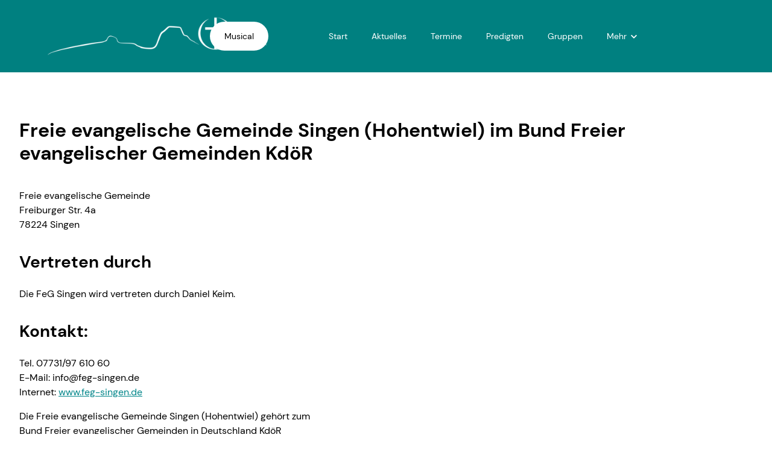

--- FILE ---
content_type: text/html; charset=utf-8
request_url: https://www.feg-singen.de/impressum/
body_size: 3231
content:
<!doctype html>
<html class="js wf-drawer--is-expanded scroll-offset--s scroll-offset--header-style-left" lang="de">
<head>
    <meta charset="utf-8">
    <meta http-equiv="X-UA-Compatible" content="IE=edge">
    <meta name="viewport" content="width=device-width, initial-scale=1">
    <title>Impressum - FeG Singen</title>
    <link rel="canonical" href="https://www.feg-singen.de/impressum">
    <meta name="robots" content="index,follow">

    
    <link rel="icon" type="image/png" href="/assets/feg-logo/feg-gemeinde-google-logo.png">
    

    
    <link rel="apple-touch-icon" type="image/png" href="/assets/feg-logo/feg-gemeinde-google-logo.png">
    

    
    
    <link rel="preload" href="/font/dm-sans-v11-latin-regular.woff2" as="font" type="font/woff2" crossorigin>
    
    
    
    <link rel="stylesheet" href="/css/custom/color_scheme.css?e5bfb56c6ee166d3aee4ff7f19a21aaf">
    
    <link rel="stylesheet" href="/css/production/themes/ezra-dm-sans_dm-sans.css?id=efbb0334450597dd8d58239e83bfe91b">
    <link rel="stylesheet" href="/css/production/themes/ezra.css?id=ff4c7adcb8e32bad683f2606e1472a6d">
    
    <script src="/js/production/themes/ezra/head.js?id=b12cd25e472b665b0db521aa7995ba81"></script>

    
    <script async src="https://analytics.churchtools.website/script.js" data-website-id="658a7399-c33f-4104-bc29-abe7d2cd5f04" data-domains="www.feg-singen.de" data-do-not-track="true"></script>
    

    
    
</head>
<body>
<div id="page" class="
page
page--logo-l
page--logo-collapsed-s
 page--sticky-header
 page--small-header


">
    <header id="header" class="header header--left substyle--4">
    <div id="header-container" class="header__container container">
        
            <a id="logo" href="/" class="header__logo header__logo--picture header__logo--has-bright">
                
                
<picture
 class="header__logo-picture-default"



>
    <!--[if IE 9]>
    <video style="display: none;">
    <![endif]-->
    
    <source srcset="/img/gen/containers/assets/feg-logo|feg-breit-logo-fuer-dunkler-hintergrund.png/feg-breit-logo-fuer-dunkler-hintergrund.h-80.d917e38641.png 1x, /img/gen/containers/assets/feg-logo|feg-breit-logo-fuer-dunkler-hintergrund.png/feg-breit-logo-fuer-dunkler-hintergrund.dpr-2-h-80.25be56b1f7.png 2x">
    
    <img src="[data-uri]"
         style="object-position: center center;"
    />
</picture>


                
                
            </a>
        
    </div>
</header>

    <nav id="drawer" class="wf-drawer wf-drawer--left substyle--4"
     data-toggle="drawer-toggle"
     data-container="header-container"
     
        data-padleft="logo"
        data-padright="add-nav"
     >
    <div class="wf-drawer__container wf-drawer__depth1">
        
        <div class="wf-drawer__add-nav wf-drawer__add-nav--button">
            <div id="add-nav" class="wf-drawer__add-nav-container">
            
                <a class="wf-drawer__add-nav-button" href="https://fegsingen.dev.churchtools.website/gruppen/389-musical-ruth-2026">Musical</a>
            
            </div>
        </div>
        
        <ul class="wf-drawer__l1">
            
            
            <li class="wf-drawer__link">
                <a href="/"><span>Start</span></a>

                
            </li>
            
            <li class="wf-drawer__link">
                <a href="/aktuelles"><span>Aktuelles</span></a>

                
            </li>
            
            <li class="wf-drawer__link">
                <a href="/termine"><span>Termine</span></a>

                
            </li>
            
            <li class="wf-drawer__link">
                <a href="/predigten"><span>Predigten</span></a>

                
            </li>
            
            <li class="wf-drawer__link">
                <a href="/gruppen"><span>Gruppen</span></a>

                
            </li>
            
            <li class="wf-drawer__link wf-drawer__subnav">
                <a href="#"><span>Mehr</span></a>

                
                <div class="wf-drawer__subnav-container">
                    <ul class="wf-drawer__l2">
                        
            <li class="wf-drawer__link">
                <a href="/neu-hier"><span>Neu hier</span></a>

                
            </li>
            
            <li class="wf-drawer__link">
                <a href="/an-was-wir-glauben"><span>An was wir glauben</span></a>

                
            </li>
            
            <li class="wf-drawer__link">
                <a href="/typisch-feg"><span>Typisch FeG</span></a>

                
            </li>
            
            <li class="wf-drawer__link">
                <a href="/spenden"><span>Spenden</span></a>

                
            </li>
            
            <li class="wf-drawer__link">
                <a href="/gemeinde-app"><span>Gemeinde App</span></a>

                
            </li>
            
            <li class="wf-drawer__link">
                <a href="/kontakt-mitarbeiter"><span>Kontakt / Mitarbeiter</span></a>

                
            </li>
            
            <li class="wf-drawer__link">
                <a href="/offene-stellen"><span>Offene Stellen</span></a>

                
            </li>
            
                    </ul>
                </div>
                
            </li>
            
        </ul>
    </div>
</nav>
<button id="drawer-toggle" class="wf-drawer__toggle substyle--4">
    <span class="wf-drawer__icon"></span> <span class="wf-drawer__menu">Menu</span>
</button>

    <div class="
    body
    body--page
    layout--page
    substyle--1
">
        <div class="body__container container">

    

    <div class="grid entry-view entry-view--page page--hide-sidebar">
        <div class="grid__col--12-desktop u-margin0">
            <main class="body__main  u-clearfix">
                

                


                
                    
<div class="bard-text u-clearfix">
    <h2 id="freie-evangelische-gemeinde-singen-hohentwiel-im-bund-freier-evangelischer-gemeinden-kdoer">Freie evangelische Gemeinde Singen (Hohentwiel) im Bund Freier evangelischer Gemeinden KdöR</h2><p>Freie evangelische Gemeinde<br>Freiburger Str. 4a<br>78224 Singen</p><h3 id="vertreten-durch">Vertreten durch</h3><p>Die FeG Singen wird vertreten durch Daniel Keim.</p><h3 id="kontakt">Kontakt:</h3><p>Tel. 07731/97 610 60<br>E-Mail: info@feg-singen.de<br>Internet: <a href="http://www.feg-singen.de">www.feg-singen.de</a></p><p>Die Freie evangelische Gemeinde Singen (Hohentwiel) gehört zum<br>Bund Freier evangelischer Gemeinden in Deutschland KdöR</p><p>Goltenkamp 4,  58452 Witten<br>Internet: <a href="http://www.feg.de/">www.feg.de</a></p><h3 id="bankverbindung">Bankverbindung:</h3><p><strong>Freie evangelische Gemeinde Singen</strong><br>Spar- und Kreditbank Witten eG<br>DE23 4526 0475 0009 4203 00<br>BIC: GENODEM1BFG</p><h3 id="verantwortlichkeit-gem-55-abs2-rstv">Verantwortlichkeit gem. §55 Abs.2 RStV</h3><p>Verantwortlich für den Inhalt gemäß §5 TMG sowie §55 Abs. 2 RStV ist Tabea Schmidt.</p>
</div>


                
            </main>
        </div>
        
    </div>
</div>

    </div>
    <footer x-data="wf.alpine.image_credits()"
        x-init="initImageCredits()"
        class="footer footer--full substyle--7">
    <div class="footer__container container">
        <div class="footer__header">
            
            <div class="footer__social">
                
                
                
                <a href="https://instagram.com/fegsingen" target="_blank"><i class="cwb_icon-instagram"></i></a>
                
                
                <a href="https://youtube.com/@fegsingen4179" target="_blank"><i class="cwb_icon-youtube"></i></a>
                
            </div>
        </div>
        <div class="footer__body grid">
            <div class="grid__col grid__col--3-desktop">
                
                <h2 id="feg-singen">FeG Singen</h2>
                
                
                <address class="footer__address">
                    FeG Singen<br />
Freiburger Straße 4a<br />
78224 Singen
                </address>
                
                <div class="footer__contact">
                    
                    <div class="footer__contact-entry">
                        <a href="tel:077319761060"><i class="cwb_icon-phone"></i> 077319761060</a>
                    </div>
                    
                    
                    <div class="footer__contact-entry">
                        <a href="mailto:info@feg-singen.de"><i class="cwb_icon-mail-alt"></i> info@&#8203;feg-singen.&#8203;de</a>
                    </div>
                    
                    
                    
                    <div class="footer__contact-entry">
                        <a href="https://www.feg-singen.de"><i class="cwb_icon-globe"></i> https://www.&#8203;feg-singen.&#8203;de</a>
                    </div>
                    
                </div>
            </div>
            <div class="grid__col grid__col--3-desktop">
                <div class="footer__nav">
                    <ul class="footer__nav-list">
                        
                        <li><a href="/"><span>Startseite</span></a></li>
                        
                        <li><a href="/impressum"><span>Impressum</span></a></li>
                        
                        <li><a href="/datenschutzerklaerung"><span>Datenschutzerklärung</span></a></li>
                        
                        <li><a href="/neu-hier"><span>Neu hier</span></a></li>
                        
                        <li x-show="isReady" :class="{'is-open': isOpen}" class="image-credits__link">
                            <a @click.prevent="isOpen = !isOpen" href="#"><span>Bildrechte</span></a>
                        </li>
                    </ul>
                </div>
            </div>
            <div class="grid__col grid__col--6-desktop">
                
                <h2 id="spenden"><a href="/spenden">Spenden</a></h2><p><a href="/spenden">FeG Singen<br>DE23 4526 0475 0009 4203 00</a><br><a href="/spenden">Spar- und Kreditbank Witten eG</a></p><p><a href="/spenden"><strong>Spendenbescheinigungen und Baukonto</strong></a></p><p><a href="https://fegsingen.church.tools/?q=churchhome"><strong>Gemeinde App (Churchtools)</strong></a></p>
                
            </div>
        </div>
        <div class="image-credits"
     :class="{'is-open': isOpen}"
     x-show="isReady">
    <h3 id="bildrechte" class="image-credits__headline">Bildrechte</h3>
    <div class="entries style--100_card_vertical groups">
        <div class="entry-list">
            <template x-for="image in images">
                <div class="entry entry--has-image">

                    <div class="entry__container">
                        <div class="entry__image show-image">
                            <template x-if="image.isSvg"><div x-html="image.outerHTML"></div></template>
                            <template x-if="!image.isSvg"><img :src="image.dataset.imageCreditSrc" loading="lazy"></template>
                        </div>
                        <div class="entry__description">
                            <template x-if="image.dataset.imageCreditText">
                                <p class="entry__text">
                                    <span x-text="image.dataset.imageCreditText"></span>
                                </p>
                            </template>

                            <template x-if="image.dataset.imageCreditLink">
                                <div class="entry__link">
                                    <i class="cwb_icon-link-solid cwb_icon--spaceless"></i>
                                    <a :href="image.dataset.imageCreditLink" class="text-link" x-text="image.dataset.imageCreditLinkText"></a>
                                </div>
                            </template>
                        </div>
                    </div>

                </div>
            </template>
        </div>
    </div>
</div>

    </div>
</footer>

    
    <a href="#page" class="back-to-top">
    <i class="cwb_icon-up-open"></i>
</a>

    
</div>



<script src="/js/production/themes/ezra/app.js?id=6ed5e3af0afb2817b10da3cd38210183"></script>


</body>
</html>


--- FILE ---
content_type: text/css
request_url: https://www.feg-singen.de/css/custom/color_scheme.css?e5bfb56c6ee166d3aee4ff7f19a21aaf
body_size: 1491
content:
:root,.substyle--1{--background:#FFFFFF;--background_hover:#f6f6f6;--text_1:#000000;--text_2:#5a605c;--text_highlight_1:#008589;--text_highlight_2:#08810D;--border_low:#E3E3E3;--border_color:#42BB63;--border_high:#0D2A15;--card_low_background:#F0F0F0;--card_low_background_hover:#E9EFEB;--card_low_text_1:#000000;--card_low_text_2:#645e59;--card_low_text_highlight_1:#008589;--card_low_text_highlight_2:#08810D;--card_low_border_low:#D0E2D9;--card_low_border_color:#31B856;--card_low_border_high:#0D2A15;--card_high_background:#0D2A27;--card_high_background_hover:#193530;--card_high_text_1:#FFFFFF;--card_high_text_2:#A3B9AC;--card_high_text_highlight_1:#42BBAC;--card_high_text_highlight_2:#42BBAC;--card_high_border_low:#163C34;--card_high_border_color:#70DDC0;--card_high_border_high:#ffffff;--card_color_background:#008080;--card_color_background_hover:#009999;--card_color_text_1:#FFFFFF;--card_color_text_2:#D94107;--card_color_text_highlight_1:#4D4D4D;--card_color_text_highlight_2:#4D4D4D;--card_color_border_low:#31A68A;--card_color_border_color:#FFFFFF;--card_color_border_high:#4D4D4D;--rgb_background:255,255,255;--rgb_background_hover:246,246,246;--rgb_text_1:0,0,0;--rgb_text_2:90,96,92;--rgb_text_highlight_1:0,133,137;--rgb_text_highlight_2:8,129,13;--rgb_border_low:227,227,227;--rgb_border_color:66,187,99;--rgb_border_high:13,42,21;--rgb_card_low_background:240,240,240;--rgb_card_low_background_hover:233,239,235;--rgb_card_low_text_1:0,0,0;--rgb_card_low_text_2:100,94,89;--rgb_card_low_text_highlight_1:0,133,137;--rgb_card_low_text_highlight_2:8,129,13;--rgb_card_low_border_low:208,226,217;--rgb_card_low_border_color:49,184,86;--rgb_card_low_border_high:13,42,21;--rgb_card_high_background:13,42,39;--rgb_card_high_background_hover:25,53,48;--rgb_card_high_text_1:255,255,255;--rgb_card_high_text_2:163,185,172;--rgb_card_high_text_highlight_1:66,187,172;--rgb_card_high_text_highlight_2:66,187,172;--rgb_card_high_border_low:22,60,52;--rgb_card_high_border_color:112,221,192;--rgb_card_high_border_high:255,255,255;--rgb_card_color_background:0,128,128;--rgb_card_color_background_hover:0,153,153;--rgb_card_color_text_1:255,255,255;--rgb_card_color_text_2:217,65,7;--rgb_card_color_text_highlight_1:77,77,77;--rgb_card_color_text_highlight_2:77,77,77;--rgb_card_color_border_low:49,166,138;--rgb_card_color_border_color:255,255,255;--rgb_card_color_border_high:77,77,77;}.substyle--2{--background:#F0F0F0;--background_hover:#E9EFEB;--text_1:#000000;--text_2:#645e59;--text_highlight_1:#008589;--text_highlight_2:#08810D;--border_low:#D0E2D9;--border_color:#31B856;--border_high:#0D2A15;--card_low_background:#FFFFFF;--card_low_background_hover:#f6f6f6;--card_low_text_1:#000000;--card_low_text_2:#5a605c;--card_low_text_highlight_1:#008589;--card_low_text_highlight_2:#08810D;--card_low_border_low:#E3E3E3;--card_low_border_color:#42BB63;--card_low_border_high:#0D2A15;--card_high_background:#0D2A27;--card_high_background_hover:#193530;--card_high_text_1:#FFFFFF;--card_high_text_2:#A3B9AC;--card_high_text_highlight_1:#42BBAC;--card_high_text_highlight_2:#42BBAC;--card_high_border_low:#163C34;--card_high_border_color:#70DDC0;--card_high_border_high:#ffffff;--card_color_background:#008080;--card_color_background_hover:#009999;--card_color_text_1:#FFFFFF;--card_color_text_2:#D94107;--card_color_text_highlight_1:#4D4D4D;--card_color_text_highlight_2:#4D4D4D;--card_color_border_low:#31A68A;--card_color_border_color:#FFFFFF;--card_color_border_high:#4D4D4D;--rgb_background:240,240,240;--rgb_background_hover:233,239,235;--rgb_text_1:0,0,0;--rgb_text_2:100,94,89;--rgb_text_highlight_1:0,133,137;--rgb_text_highlight_2:8,129,13;--rgb_border_low:208,226,217;--rgb_border_color:49,184,86;--rgb_border_high:13,42,21;--rgb_card_low_background:255,255,255;--rgb_card_low_background_hover:246,246,246;--rgb_card_low_text_1:0,0,0;--rgb_card_low_text_2:90,96,92;--rgb_card_low_text_highlight_1:0,133,137;--rgb_card_low_text_highlight_2:8,129,13;--rgb_card_low_border_low:227,227,227;--rgb_card_low_border_color:66,187,99;--rgb_card_low_border_high:13,42,21;--rgb_card_high_background:13,42,39;--rgb_card_high_background_hover:25,53,48;--rgb_card_high_text_1:255,255,255;--rgb_card_high_text_2:163,185,172;--rgb_card_high_text_highlight_1:66,187,172;--rgb_card_high_text_highlight_2:66,187,172;--rgb_card_high_border_low:22,60,52;--rgb_card_high_border_color:112,221,192;--rgb_card_high_border_high:255,255,255;--rgb_card_color_background:0,128,128;--rgb_card_color_background_hover:0,153,153;--rgb_card_color_text_1:255,255,255;--rgb_card_color_text_2:217,65,7;--rgb_card_color_text_highlight_1:77,77,77;--rgb_card_color_text_highlight_2:77,77,77;--rgb_card_color_border_low:49,166,138;--rgb_card_color_border_color:255,255,255;--rgb_card_color_border_high:77,77,77;}.substyle--3{--background:#4AAEAD;--background_hover:#64D576;--text_1:#000000;--text_2:#425F43;--text_highlight_1:#2D3E27;--text_highlight_2:#2D3E27;--border_low:#FFFFFF;--border_color:#FFFFFF;--border_high:#0D2A15;--card_low_background:#008080;--card_low_background_hover:#009999;--card_low_text_1:#FFFFFF;--card_low_text_2:#D94107;--card_low_text_highlight_1:#4D4D4D;--card_low_text_highlight_2:#4D4D4D;--card_low_border_low:#31A68A;--card_low_border_color:#FFFFFF;--card_low_border_high:#4D4D4D;--card_high_background:#0D2A27;--card_high_background_hover:#193530;--card_high_text_1:#FFFFFF;--card_high_text_2:#A3B9AC;--card_high_text_highlight_1:#42BBAC;--card_high_text_highlight_2:#42BBAC;--card_high_border_low:#163C34;--card_high_border_color:#70DDC0;--card_high_border_high:#ffffff;--card_color_background:#FFFFFF;--card_color_background_hover:#f6f6f6;--card_color_text_1:#000000;--card_color_text_2:#5a605c;--card_color_text_highlight_1:#008589;--card_color_text_highlight_2:#08810D;--card_color_border_low:#E3E3E3;--card_color_border_color:#42BB63;--card_color_border_high:#0D2A15;--rgb_background:74,174,173;--rgb_background_hover:100,213,118;--rgb_text_1:0,0,0;--rgb_text_2:66,95,67;--rgb_text_highlight_1:45,62,39;--rgb_text_highlight_2:45,62,39;--rgb_border_low:255,255,255;--rgb_border_color:255,255,255;--rgb_border_high:13,42,21;--rgb_card_low_background:0,128,128;--rgb_card_low_background_hover:0,153,153;--rgb_card_low_text_1:255,255,255;--rgb_card_low_text_2:217,65,7;--rgb_card_low_text_highlight_1:77,77,77;--rgb_card_low_text_highlight_2:77,77,77;--rgb_card_low_border_low:49,166,138;--rgb_card_low_border_color:255,255,255;--rgb_card_low_border_high:77,77,77;--rgb_card_high_background:13,42,39;--rgb_card_high_background_hover:25,53,48;--rgb_card_high_text_1:255,255,255;--rgb_card_high_text_2:163,185,172;--rgb_card_high_text_highlight_1:66,187,172;--rgb_card_high_text_highlight_2:66,187,172;--rgb_card_high_border_low:22,60,52;--rgb_card_high_border_color:112,221,192;--rgb_card_high_border_high:255,255,255;--rgb_card_color_background:255,255,255;--rgb_card_color_background_hover:246,246,246;--rgb_card_color_text_1:0,0,0;--rgb_card_color_text_2:90,96,92;--rgb_card_color_text_highlight_1:0,133,137;--rgb_card_color_text_highlight_2:8,129,13;--rgb_card_color_border_low:227,227,227;--rgb_card_color_border_color:66,187,99;--rgb_card_color_border_high:13,42,21;}.substyle--4{--background:#008080;--background_hover:#009999;--text_1:#FFFFFF;--text_2:#D94107;--text_highlight_1:#4D4D4D;--text_highlight_2:#4D4D4D;--border_low:#31A68A;--border_color:#FFFFFF;--border_high:#4D4D4D;--card_low_background:#4AAEAD;--card_low_background_hover:#64D576;--card_low_text_1:#000000;--card_low_text_2:#425F43;--card_low_text_highlight_1:#2D3E27;--card_low_text_highlight_2:#2D3E27;--card_low_border_low:#FFFFFF;--card_low_border_color:#FFFFFF;--card_low_border_high:#0D2A15;--card_high_background:#0D2A27;--card_high_background_hover:#193530;--card_high_text_1:#FFFFFF;--card_high_text_2:#A3B9AC;--card_high_text_highlight_1:#42BBAC;--card_high_text_highlight_2:#42BBAC;--card_high_border_low:#163C34;--card_high_border_color:#70DDC0;--card_high_border_high:#ffffff;--card_color_background:#FFFFFF;--card_color_background_hover:#f6f6f6;--card_color_text_1:#000000;--card_color_text_2:#5a605c;--card_color_text_highlight_1:#008589;--card_color_text_highlight_2:#08810D;--card_color_border_low:#E3E3E3;--card_color_border_color:#42BB63;--card_color_border_high:#0D2A15;--rgb_background:0,128,128;--rgb_background_hover:0,153,153;--rgb_text_1:255,255,255;--rgb_text_2:217,65,7;--rgb_text_highlight_1:77,77,77;--rgb_text_highlight_2:77,77,77;--rgb_border_low:49,166,138;--rgb_border_color:255,255,255;--rgb_border_high:77,77,77;--rgb_card_low_background:74,174,173;--rgb_card_low_background_hover:100,213,118;--rgb_card_low_text_1:0,0,0;--rgb_card_low_text_2:66,95,67;--rgb_card_low_text_highlight_1:45,62,39;--rgb_card_low_text_highlight_2:45,62,39;--rgb_card_low_border_low:255,255,255;--rgb_card_low_border_color:255,255,255;--rgb_card_low_border_high:13,42,21;--rgb_card_high_background:13,42,39;--rgb_card_high_background_hover:25,53,48;--rgb_card_high_text_1:255,255,255;--rgb_card_high_text_2:163,185,172;--rgb_card_high_text_highlight_1:66,187,172;--rgb_card_high_text_highlight_2:66,187,172;--rgb_card_high_border_low:22,60,52;--rgb_card_high_border_color:112,221,192;--rgb_card_high_border_high:255,255,255;--rgb_card_color_background:255,255,255;--rgb_card_color_background_hover:246,246,246;--rgb_card_color_text_1:0,0,0;--rgb_card_color_text_2:90,96,92;--rgb_card_color_text_highlight_1:0,133,137;--rgb_card_color_text_highlight_2:8,129,13;--rgb_card_color_border_low:227,227,227;--rgb_card_color_border_color:66,187,99;--rgb_card_color_border_high:13,42,21;}.substyle--5{--background:#FF6400;--background_hover:#D05200;--text_1:#000000;--text_2:#335238;--text_highlight_1:#2D3E27;--text_highlight_2:#2D3E27;--border_low:#B35D11;--border_color:#FFFFFF;--border_high:#0D2A15;--card_low_background:#4AAEAD;--card_low_background_hover:#64D576;--card_low_text_1:#000000;--card_low_text_2:#425F43;--card_low_text_highlight_1:#2D3E27;--card_low_text_highlight_2:#2D3E27;--card_low_border_low:#FFFFFF;--card_low_border_color:#FFFFFF;--card_low_border_high:#0D2A15;--card_high_background:#0D2A27;--card_high_background_hover:#193530;--card_high_text_1:#FFFFFF;--card_high_text_2:#A3B9AC;--card_high_text_highlight_1:#42BBAC;--card_high_text_highlight_2:#42BBAC;--card_high_border_low:#163C34;--card_high_border_color:#70DDC0;--card_high_border_high:#ffffff;--card_color_background:#FFFFFF;--card_color_background_hover:#f6f6f6;--card_color_text_1:#000000;--card_color_text_2:#5a605c;--card_color_text_highlight_1:#008589;--card_color_text_highlight_2:#08810D;--card_color_border_low:#E3E3E3;--card_color_border_color:#42BB63;--card_color_border_high:#0D2A15;--rgb_background:255,100,0;--rgb_background_hover:208,82,0;--rgb_text_1:0,0,0;--rgb_text_2:51,82,56;--rgb_text_highlight_1:45,62,39;--rgb_text_highlight_2:45,62,39;--rgb_border_low:179,93,17;--rgb_border_color:255,255,255;--rgb_border_high:13,42,21;--rgb_card_low_background:74,174,173;--rgb_card_low_background_hover:100,213,118;--rgb_card_low_text_1:0,0,0;--rgb_card_low_text_2:66,95,67;--rgb_card_low_text_highlight_1:45,62,39;--rgb_card_low_text_highlight_2:45,62,39;--rgb_card_low_border_low:255,255,255;--rgb_card_low_border_color:255,255,255;--rgb_card_low_border_high:13,42,21;--rgb_card_high_background:13,42,39;--rgb_card_high_background_hover:25,53,48;--rgb_card_high_text_1:255,255,255;--rgb_card_high_text_2:163,185,172;--rgb_card_high_text_highlight_1:66,187,172;--rgb_card_high_text_highlight_2:66,187,172;--rgb_card_high_border_low:22,60,52;--rgb_card_high_border_color:112,221,192;--rgb_card_high_border_high:255,255,255;--rgb_card_color_background:255,255,255;--rgb_card_color_background_hover:246,246,246;--rgb_card_color_text_1:0,0,0;--rgb_card_color_text_2:90,96,92;--rgb_card_color_text_highlight_1:0,133,137;--rgb_card_color_text_highlight_2:8,129,13;--rgb_card_color_border_low:227,227,227;--rgb_card_color_border_color:66,187,99;--rgb_card_color_border_high:13,42,21;}.substyle--6{--background:#0D2A27;--background_hover:#193530;--text_1:#FFFFFF;--text_2:#A3B9AC;--text_highlight_1:#42BBAC;--text_highlight_2:#42BBAC;--border_low:#163C34;--border_color:#70DDC0;--border_high:#ffffff;--card_low_background:#040D07;--card_low_background_hover:#18221A;--card_low_text_1:#FFFFFF;--card_low_text_2:#c0c4c2;--card_low_text_highlight_1:#42BB63;--card_low_text_highlight_2:#42BB63;--card_low_border_low:#1C3423;--card_low_border_color:#70DD81;--card_low_border_high:#ffffff;--card_high_background:#F0F0F0;--card_high_background_hover:#E9EFEB;--card_high_text_1:#000000;--card_high_text_2:#645e59;--card_high_text_highlight_1:#008589;--card_high_text_highlight_2:#08810D;--card_high_border_low:#D0E2D9;--card_high_border_color:#31B856;--card_high_border_high:#0D2A15;--card_color_background:#008080;--card_color_background_hover:#009999;--card_color_text_1:#FFFFFF;--card_color_text_2:#D94107;--card_color_text_highlight_1:#4D4D4D;--card_color_text_highlight_2:#4D4D4D;--card_color_border_low:#31A68A;--card_color_border_color:#FFFFFF;--card_color_border_high:#4D4D4D;--rgb_background:13,42,39;--rgb_background_hover:25,53,48;--rgb_text_1:255,255,255;--rgb_text_2:163,185,172;--rgb_text_highlight_1:66,187,172;--rgb_text_highlight_2:66,187,172;--rgb_border_low:22,60,52;--rgb_border_color:112,221,192;--rgb_border_high:255,255,255;--rgb_card_low_background:4,13,7;--rgb_card_low_background_hover:24,34,26;--rgb_card_low_text_1:255,255,255;--rgb_card_low_text_2:192,196,194;--rgb_card_low_text_highlight_1:66,187,99;--rgb_card_low_text_highlight_2:66,187,99;--rgb_card_low_border_low:28,52,35;--rgb_card_low_border_color:112,221,129;--rgb_card_low_border_high:255,255,255;--rgb_card_high_background:240,240,240;--rgb_card_high_background_hover:233,239,235;--rgb_card_high_text_1:0,0,0;--rgb_card_high_text_2:100,94,89;--rgb_card_high_text_highlight_1:0,133,137;--rgb_card_high_text_highlight_2:8,129,13;--rgb_card_high_border_low:208,226,217;--rgb_card_high_border_color:49,184,86;--rgb_card_high_border_high:13,42,21;--rgb_card_color_background:0,128,128;--rgb_card_color_background_hover:0,153,153;--rgb_card_color_text_1:255,255,255;--rgb_card_color_text_2:217,65,7;--rgb_card_color_text_highlight_1:77,77,77;--rgb_card_color_text_highlight_2:77,77,77;--rgb_card_color_border_low:49,166,138;--rgb_card_color_border_color:255,255,255;--rgb_card_color_border_high:77,77,77;}.substyle--7{--background:#040D07;--background_hover:#18221A;--text_1:#FFFFFF;--text_2:#c0c4c2;--text_highlight_1:#42BB63;--text_highlight_2:#42BB63;--border_low:#1C3423;--border_color:#70DD81;--border_high:#ffffff;--card_low_background:#0D2A27;--card_low_background_hover:#193530;--card_low_text_1:#FFFFFF;--card_low_text_2:#A3B9AC;--card_low_text_highlight_1:#42BBAC;--card_low_text_highlight_2:#42BBAC;--card_low_border_low:#163C34;--card_low_border_color:#70DDC0;--card_low_border_high:#ffffff;--card_high_background:#F0F0F0;--card_high_background_hover:#E9EFEB;--card_high_text_1:#000000;--card_high_text_2:#645e59;--card_high_text_highlight_1:#008589;--card_high_text_highlight_2:#08810D;--card_high_border_low:#D0E2D9;--card_high_border_color:#31B856;--card_high_border_high:#0D2A15;--card_color_background:#008080;--card_color_background_hover:#009999;--card_color_text_1:#FFFFFF;--card_color_text_2:#D94107;--card_color_text_highlight_1:#4D4D4D;--card_color_text_highlight_2:#4D4D4D;--card_color_border_low:#31A68A;--card_color_border_color:#FFFFFF;--card_color_border_high:#4D4D4D;--rgb_background:4,13,7;--rgb_background_hover:24,34,26;--rgb_text_1:255,255,255;--rgb_text_2:192,196,194;--rgb_text_highlight_1:66,187,99;--rgb_text_highlight_2:66,187,99;--rgb_border_low:28,52,35;--rgb_border_color:112,221,129;--rgb_border_high:255,255,255;--rgb_card_low_background:13,42,39;--rgb_card_low_background_hover:25,53,48;--rgb_card_low_text_1:255,255,255;--rgb_card_low_text_2:163,185,172;--rgb_card_low_text_highlight_1:66,187,172;--rgb_card_low_text_highlight_2:66,187,172;--rgb_card_low_border_low:22,60,52;--rgb_card_low_border_color:112,221,192;--rgb_card_low_border_high:255,255,255;--rgb_card_high_background:240,240,240;--rgb_card_high_background_hover:233,239,235;--rgb_card_high_text_1:0,0,0;--rgb_card_high_text_2:100,94,89;--rgb_card_high_text_highlight_1:0,133,137;--rgb_card_high_text_highlight_2:8,129,13;--rgb_card_high_border_low:208,226,217;--rgb_card_high_border_color:49,184,86;--rgb_card_high_border_high:13,42,21;--rgb_card_color_background:0,128,128;--rgb_card_color_background_hover:0,153,153;--rgb_card_color_text_1:255,255,255;--rgb_card_color_text_2:217,65,7;--rgb_card_color_text_highlight_1:77,77,77;--rgb_card_color_text_highlight_2:77,77,77;--rgb_card_color_border_low:49,166,138;--rgb_card_color_border_color:255,255,255;--rgb_card_color_border_high:77,77,77;}:root{--text_dark:#000000;--text_light:#FFFFFF;}:root{--footer_dark:#0D2A27;--footer_light:#008080;}

--- FILE ---
content_type: text/css
request_url: https://www.feg-singen.de/css/production/themes/ezra-dm-sans_dm-sans.css?id=efbb0334450597dd8d58239e83bfe91b
body_size: 311
content:
@font-face{font-family:DM Sans;font-style:normal;font-weight:400;src:url(/font/dm-sans-v11-latin-regular.eot);src:local(""),url(/font/dm-sans-v11-latin-regular.eot?#iefix) format("embedded-opentype"),url(/font/dm-sans-v11-latin-regular.woff2) format("woff2"),url(/font/dm-sans-v11-latin-regular.woff) format("woff"),url(/font/dm-sans-v11-latin-regular.ttf) format("truetype"),url(/font/dm-sans-v11-latin-regular.svg#DMSans) format("svg")}@font-face{font-family:DM Sans;font-style:italic;font-weight:400;src:url(/font/dm-sans-v11-latin-italic.eot);src:local(""),url(/font/dm-sans-v11-latin-italic.eot?#iefix) format("embedded-opentype"),url(/font/dm-sans-v11-latin-italic.woff2) format("woff2"),url(/font/dm-sans-v11-latin-italic.woff) format("woff"),url(/font/dm-sans-v11-latin-italic.ttf) format("truetype"),url(/font/dm-sans-v11-latin-italic.svg#DMSans) format("svg")}@font-face{font-family:DM Sans;font-style:normal;font-weight:500;src:url(/font/dm-sans-v11-latin-500.eot);src:local(""),url(/font/dm-sans-v11-latin-500.eot?#iefix) format("embedded-opentype"),url(/font/dm-sans-v11-latin-500.woff2) format("woff2"),url(/font/dm-sans-v11-latin-500.woff) format("woff"),url(/font/dm-sans-v11-latin-500.ttf) format("truetype"),url(/font/dm-sans-v11-latin-500.svg#DMSans) format("svg")}@font-face{font-family:DM Sans;font-style:italic;font-weight:500;src:url(/font/dm-sans-v11-latin-500italic.eot);src:local(""),url(/font/dm-sans-v11-latin-500italic.eot?#iefix) format("embedded-opentype"),url(/font/dm-sans-v11-latin-500italic.woff2) format("woff2"),url(/font/dm-sans-v11-latin-500italic.woff) format("woff"),url(/font/dm-sans-v11-latin-500italic.ttf) format("truetype"),url(/font/dm-sans-v11-latin-500italic.svg#DMSans) format("svg")}@font-face{font-family:DM Sans;font-style:normal;font-weight:700;src:url(/font/dm-sans-v11-latin-700.eot);src:local(""),url(/font/dm-sans-v11-latin-700.eot?#iefix) format("embedded-opentype"),url(/font/dm-sans-v11-latin-700.woff2) format("woff2"),url(/font/dm-sans-v11-latin-700.woff) format("woff"),url(/font/dm-sans-v11-latin-700.ttf) format("truetype"),url(/font/dm-sans-v11-latin-700.svg#DMSans) format("svg")}@font-face{font-family:DM Sans;font-style:italic;font-weight:700;src:url(/font/dm-sans-v11-latin-700italic.eot);src:local(""),url(/font/dm-sans-v11-latin-700italic.eot?#iefix) format("embedded-opentype"),url(/font/dm-sans-v11-latin-700italic.woff2) format("woff2"),url(/font/dm-sans-v11-latin-700italic.woff) format("woff"),url(/font/dm-sans-v11-latin-700italic.ttf) format("truetype"),url(/font/dm-sans-v11-latin-700italic.svg#DMSans) format("svg")}:root,body{--font1-family:"DM Sans",sans-serif;--font1-weight-light:300;--font1-weight-regular:400;--font1-weight-bold:700;--font1-multiplier:1;--font2-family:"DM Sans",sans-serif;--font2-weight-light:300;--font2-weight-regular:400;--font2-weight-bold:700;--font2-multiplier:1}


--- FILE ---
content_type: text/css
request_url: https://www.feg-singen.de/css/production/themes/ezra.css?id=ff4c7adcb8e32bad683f2606e1472a6d
body_size: 21974
content:
.leaflet-image-layer,.leaflet-layer,.leaflet-marker-icon,.leaflet-marker-shadow,.leaflet-pane,.leaflet-pane>canvas,.leaflet-pane>svg,.leaflet-tile,.leaflet-tile-container,.leaflet-zoom-box{left:0;position:absolute;top:0}.leaflet-container{overflow:hidden}.leaflet-marker-icon,.leaflet-marker-shadow,.leaflet-tile{-webkit-user-drag:none;-webkit-user-select:none;-moz-user-select:none;user-select:none}.leaflet-tile::-moz-selection{background:transparent}.leaflet-tile::selection{background:transparent}.leaflet-safari .leaflet-tile{image-rendering:-webkit-optimize-contrast}.leaflet-safari .leaflet-tile-container{height:1600px;-webkit-transform-origin:0 0;width:1600px}.leaflet-marker-icon,.leaflet-marker-shadow{display:block}.leaflet-container .leaflet-overlay-pane svg{max-height:none!important;max-width:none!important}.leaflet-container .leaflet-marker-pane img,.leaflet-container .leaflet-shadow-pane img,.leaflet-container .leaflet-tile,.leaflet-container .leaflet-tile-pane img,.leaflet-container img.leaflet-image-layer{max-height:none!important;max-width:none!important;padding:0;width:auto}.leaflet-container img.leaflet-tile{mix-blend-mode:plus-lighter}.leaflet-container.leaflet-touch-zoom{touch-action:pan-x pan-y}.leaflet-container.leaflet-touch-drag{touch-action:none;touch-action:pinch-zoom}.leaflet-container.leaflet-touch-drag.leaflet-touch-zoom{touch-action:none}.leaflet-container{-webkit-tap-highlight-color:transparent}.leaflet-container a{-webkit-tap-highlight-color:rgba(51,181,229,.4)}.leaflet-tile{filter:inherit;visibility:hidden}.leaflet-tile-loaded{visibility:inherit}.leaflet-zoom-box{box-sizing:border-box;height:0;width:0;z-index:800}.leaflet-overlay-pane svg{-moz-user-select:none}.leaflet-pane{z-index:400}.leaflet-tile-pane{z-index:200}.leaflet-overlay-pane{z-index:400}.leaflet-shadow-pane{z-index:500}.leaflet-marker-pane{z-index:600}.leaflet-tooltip-pane{z-index:650}.leaflet-popup-pane{z-index:700}.leaflet-map-pane canvas{z-index:100}.leaflet-map-pane svg{z-index:200}.leaflet-vml-shape{height:1px;width:1px}.lvml{behavior:url(#default#VML);display:inline-block;position:absolute}.leaflet-control{pointer-events:visiblePainted;pointer-events:auto;position:relative;z-index:800}.leaflet-bottom,.leaflet-top{pointer-events:none;position:absolute;z-index:1000}.leaflet-top{top:0}.leaflet-right{right:0}.leaflet-bottom{bottom:0}.leaflet-left{left:0}.leaflet-control{clear:both;float:left}.leaflet-right .leaflet-control{float:right}.leaflet-top .leaflet-control{margin-top:10px}.leaflet-bottom .leaflet-control{margin-bottom:10px}.leaflet-left .leaflet-control{margin-left:10px}.leaflet-right .leaflet-control{margin-right:10px}.leaflet-fade-anim .leaflet-popup{opacity:0;transition:opacity .2s linear}.leaflet-fade-anim .leaflet-map-pane .leaflet-popup{opacity:1}.leaflet-zoom-animated{transform-origin:0 0}svg.leaflet-zoom-animated{will-change:transform}.leaflet-zoom-anim .leaflet-zoom-animated{transition:transform .25s cubic-bezier(0,0,.25,1)}.leaflet-pan-anim .leaflet-tile,.leaflet-zoom-anim .leaflet-tile{transition:none}.leaflet-zoom-anim .leaflet-zoom-hide{visibility:hidden}.leaflet-interactive{cursor:pointer}.leaflet-grab{cursor:grab}.leaflet-crosshair,.leaflet-crosshair .leaflet-interactive{cursor:crosshair}.leaflet-control,.leaflet-popup-pane{cursor:auto}.leaflet-dragging .leaflet-grab,.leaflet-dragging .leaflet-grab .leaflet-interactive,.leaflet-dragging .leaflet-marker-draggable{cursor:move;cursor:grabbing}.leaflet-image-layer,.leaflet-marker-icon,.leaflet-marker-shadow,.leaflet-pane>svg path,.leaflet-tile-container{pointer-events:none}.leaflet-image-layer.leaflet-interactive,.leaflet-marker-icon.leaflet-interactive,.leaflet-pane>svg path.leaflet-interactive,svg.leaflet-image-layer.leaflet-interactive path{pointer-events:visiblePainted;pointer-events:auto}.leaflet-container{background:#ddd;outline-offset:1px}.leaflet-container a{color:#0078a8}.leaflet-zoom-box{background:hsla(0,0%,100%,.5);border:2px dotted #38f}.leaflet-container{font-family:Helvetica Neue,Arial,Helvetica,sans-serif;font-size:12px;font-size:.75rem;line-height:1.5}.leaflet-bar{border-radius:4px;box-shadow:0 1px 5px rgba(0,0,0,.65)}.leaflet-bar a{background-color:#fff;border-bottom:1px solid #ccc;color:#000;display:block;height:26px;line-height:26px;text-align:center;text-decoration:none;width:26px}.leaflet-bar a,.leaflet-control-layers-toggle{background-position:50% 50%;background-repeat:no-repeat;display:block}.leaflet-bar a:focus,.leaflet-bar a:hover{background-color:#f4f4f4}.leaflet-bar a:first-child{border-top-left-radius:4px;border-top-right-radius:4px}.leaflet-bar a:last-child{border-bottom:none;border-bottom-left-radius:4px;border-bottom-right-radius:4px}.leaflet-bar a.leaflet-disabled{background-color:#f4f4f4;color:#bbb;cursor:default}.leaflet-touch .leaflet-bar a{height:30px;line-height:30px;width:30px}.leaflet-touch .leaflet-bar a:first-child{border-top-left-radius:2px;border-top-right-radius:2px}.leaflet-touch .leaflet-bar a:last-child{border-bottom-left-radius:2px;border-bottom-right-radius:2px}.leaflet-control-zoom-in,.leaflet-control-zoom-out{font:700 18px Lucida Console,Monaco,monospace;text-indent:1px}.leaflet-touch .leaflet-control-zoom-in,.leaflet-touch .leaflet-control-zoom-out{font-size:22px}.leaflet-control-layers{background:#fff;border-radius:5px;box-shadow:0 1px 5px rgba(0,0,0,.4)}.leaflet-control-layers-toggle{background-image:url(images/layers.png);height:36px;width:36px}.leaflet-retina .leaflet-control-layers-toggle{background-image:url(images/layers-2x.png);background-size:26px 26px}.leaflet-touch .leaflet-control-layers-toggle{height:44px;width:44px}.leaflet-control-layers .leaflet-control-layers-list,.leaflet-control-layers-expanded .leaflet-control-layers-toggle{display:none}.leaflet-control-layers-expanded .leaflet-control-layers-list{display:block;position:relative}.leaflet-control-layers-expanded{background:#fff;color:#333;padding:6px 10px 6px 6px}.leaflet-control-layers-scrollbar{overflow-x:hidden;overflow-y:scroll;padding-right:5px}.leaflet-control-layers-selector{margin-top:2px;position:relative;top:1px}.leaflet-control-layers label{display:block;font-size:13px;font-size:1.08333em}.leaflet-control-layers-separator{border-top:1px solid #ddd;height:0;margin:5px -10px 5px -6px}.leaflet-default-icon-path{background-image:url(images/marker-icon.png)}.leaflet-container .leaflet-control-attribution{background:#fff;background:hsla(0,0%,100%,.8);margin:0}.leaflet-control-attribution,.leaflet-control-scale-line{color:#333;line-height:1.4;padding:0 5px}.leaflet-control-attribution a{text-decoration:none}.leaflet-control-attribution a:focus,.leaflet-control-attribution a:hover{text-decoration:underline}.leaflet-attribution-flag{display:inline!important;height:.6669em;vertical-align:baseline!important;width:1em}.leaflet-left .leaflet-control-scale{margin-left:5px}.leaflet-bottom .leaflet-control-scale{margin-bottom:5px}.leaflet-control-scale-line{background:hsla(0,0%,100%,.8);border:2px solid #777;border-top:none;box-sizing:border-box;line-height:1.1;padding:2px 5px 1px;text-shadow:1px 1px #fff;white-space:nowrap}.leaflet-control-scale-line:not(:first-child){border-bottom:none;border-top:2px solid #777;margin-top:-2px}.leaflet-control-scale-line:not(:first-child):not(:last-child){border-bottom:2px solid #777}.leaflet-touch .leaflet-bar,.leaflet-touch .leaflet-control-attribution,.leaflet-touch .leaflet-control-layers{box-shadow:none}.leaflet-touch .leaflet-bar,.leaflet-touch .leaflet-control-layers{background-clip:padding-box;border:2px solid rgba(0,0,0,.2)}.leaflet-popup{margin-bottom:20px;position:absolute;text-align:center}.leaflet-popup-content-wrapper{border-radius:12px;padding:1px;text-align:left}.leaflet-popup-content{font-size:13px;font-size:1.08333em;line-height:1.3;margin:13px 24px 13px 20px;min-height:1px}.leaflet-popup-content p{margin:1.3em 0}.leaflet-popup-tip-container{height:20px;left:50%;margin-left:-20px;margin-top:-1px;overflow:hidden;pointer-events:none;position:absolute;width:40px}.leaflet-popup-tip{height:17px;margin:-10px auto 0;padding:1px;pointer-events:auto;transform:rotate(45deg);width:17px}.leaflet-popup-content-wrapper,.leaflet-popup-tip{background:#fff;box-shadow:0 3px 14px rgba(0,0,0,.4);color:#333}.leaflet-container a.leaflet-popup-close-button{background:transparent;border:none;color:#757575;font:16px/24px Tahoma,Verdana,sans-serif;height:24px;position:absolute;right:0;text-align:center;text-decoration:none;top:0;width:24px}.leaflet-container a.leaflet-popup-close-button:focus,.leaflet-container a.leaflet-popup-close-button:hover{color:#585858}.leaflet-popup-scrolled{overflow:auto}.leaflet-oldie .leaflet-popup-content-wrapper{-ms-zoom:1}.leaflet-oldie .leaflet-popup-tip{-ms-filter:"progid:DXImageTransform.Microsoft.Matrix(M11=0.70710678, M12=0.70710678, M21=-0.70710678, M22=0.70710678)";filter:progid:DXImageTransform.Microsoft.Matrix(M11=0.70710678,M12=0.70710678,M21=-0.70710678,M22=0.70710678);margin:0 auto;width:24px}.leaflet-oldie .leaflet-control-layers,.leaflet-oldie .leaflet-control-zoom,.leaflet-oldie .leaflet-popup-content-wrapper,.leaflet-oldie .leaflet-popup-tip{border:1px solid #999}.leaflet-div-icon{background:#fff;border:1px solid #666}.leaflet-tooltip{background-color:#fff;border:1px solid #fff;border-radius:3px;box-shadow:0 1px 3px rgba(0,0,0,.4);color:#222;padding:6px;pointer-events:none;position:absolute;-webkit-user-select:none;-moz-user-select:none;user-select:none;white-space:nowrap}.leaflet-tooltip.leaflet-interactive{cursor:pointer;pointer-events:auto}.leaflet-tooltip-bottom:before,.leaflet-tooltip-left:before,.leaflet-tooltip-right:before,.leaflet-tooltip-top:before{background:transparent;border:6px solid transparent;content:"";pointer-events:none;position:absolute}.leaflet-tooltip-bottom{margin-top:6px}.leaflet-tooltip-top{margin-top:-6px}.leaflet-tooltip-bottom:before,.leaflet-tooltip-top:before{left:50%;margin-left:-6px}.leaflet-tooltip-top:before{border-top-color:#fff;bottom:0;margin-bottom:-12px}.leaflet-tooltip-bottom:before{border-bottom-color:#fff;margin-left:-6px;margin-top:-12px;top:0}.leaflet-tooltip-left{margin-left:-6px}.leaflet-tooltip-right{margin-left:6px}.leaflet-tooltip-left:before,.leaflet-tooltip-right:before{margin-top:-6px;top:50%}.leaflet-tooltip-left:before{border-left-color:#fff;margin-right:-12px;right:0}.leaflet-tooltip-right:before{border-right-color:#fff;left:0;margin-left:-12px}@media print{.leaflet-control{-webkit-print-color-adjust:exact;print-color-adjust:exact}}
.fullscreen-icon{background-image:url(icon-fullscreen.svg);background-size:26px 52px}.fullscreen-icon.leaflet-fullscreen-on{background-position:0 -26px}.leaflet-touch .fullscreen-icon{background-position:2px 2px}.leaflet-touch .fullscreen-icon.leaflet-fullscreen-on{background-position:2px -24px}.leaflet-container:fullscreen{height:100%!important;width:100%!important;z-index:99999}.leaflet-pseudo-fullscreen{height:100%!important;left:0!important;position:fixed!important;top:0!important;width:100%!important;z-index:99999}
.leaflet-cluster-anim .leaflet-marker-icon,.leaflet-cluster-anim .leaflet-marker-shadow{transition:transform .3s ease-out,opacity .3s ease-in}.leaflet-cluster-spider-leg{transition:stroke-dashoffset .3s ease-out,stroke-opacity .3s ease-in}
.marker-cluster-small{background-color:hsla(91,60%,72%,.6)}.marker-cluster-small div{background-color:rgba(110,204,57,.6)}.marker-cluster-medium{background-color:rgba(241,211,87,.6)}.marker-cluster-medium div{background-color:rgba(240,194,12,.6)}.marker-cluster-large{background-color:hsla(18,97%,72%,.6)}.marker-cluster-large div{background-color:rgba(241,128,23,.6)}.leaflet-oldie .marker-cluster-small{background-color:#b5e28c}.leaflet-oldie .marker-cluster-small div{background-color:#6ecc39}.leaflet-oldie .marker-cluster-medium{background-color:#f1d357}.leaflet-oldie .marker-cluster-medium div{background-color:#f0c20c}.leaflet-oldie .marker-cluster-large{background-color:#fd9c73}.leaflet-oldie .marker-cluster-large div{background-color:#f18017}.marker-cluster{background-clip:padding-box;border-radius:20px}.marker-cluster div{border-radius:15px;font:12px Helvetica Neue,Arial,Helvetica,sans-serif;height:30px;margin-left:5px;margin-top:5px;text-align:center;width:30px}.marker-cluster span{line-height:30px}
.leaflet-gesture-handling:after{align-items:center;background:rgba(0,0,0,.5);bottom:0;color:#fff;content:"";display:flex;font-family:Roboto,Arial,sans-serif;font-size:22px;justify-content:center;left:0;opacity:0;padding:15px;pointer-events:none;position:absolute;right:0;text-align:center;top:0;transition:opacity .8s ease-in-out;z-index:1001}.leaflet-gesture-handling-warning:after{opacity:1;transition-duration:.3s}.leaflet-gesture-handling-touch:after{content:attr(data-gesture-handling-touch-content)}.leaflet-gesture-handling-scroll:after{content:attr(data-gesture-handling-scroll-content)}
@charset "UTF-8";
/*! normalize.css v8.0.1 | MIT License | github.com/necolas/normalize.css */html{-webkit-text-size-adjust:100%;line-height:1.15}body{margin:0}main{display:block}h1{font-size:2em;margin:.67em 0}hr{box-sizing:content-box;height:0;overflow:visible}pre{font-family:monospace,monospace;font-size:1em}a{background-color:transparent}abbr[title]{border-bottom:none;text-decoration:underline;-webkit-text-decoration:underline dotted;text-decoration:underline dotted}b,strong{font-weight:bolder}code,kbd,samp{font-family:monospace,monospace;font-size:1em}small{font-size:80%}sub,sup{font-size:75%;line-height:0;position:relative;vertical-align:baseline}sub{bottom:-.25em}sup{top:-.5em}img{border-style:none}button,input,optgroup,select,textarea{font-family:inherit;font-size:100%;line-height:1.15;margin:0}button,input{overflow:visible}button,select{text-transform:none}[type=button],[type=reset],[type=submit],button{-webkit-appearance:button}[type=button]::-moz-focus-inner,[type=reset]::-moz-focus-inner,[type=submit]::-moz-focus-inner,button::-moz-focus-inner{border-style:none;padding:0}[type=button]:-moz-focusring,[type=reset]:-moz-focusring,[type=submit]:-moz-focusring,button:-moz-focusring{outline:1px dotted ButtonText}fieldset{padding:.35em .75em .625em}legend{box-sizing:border-box;color:inherit;display:table;max-width:100%;padding:0;white-space:normal}progress{vertical-align:baseline}textarea{overflow:auto}[type=checkbox],[type=radio]{box-sizing:border-box;padding:0}[type=number]::-webkit-inner-spin-button,[type=number]::-webkit-outer-spin-button{height:auto}[type=search]{-webkit-appearance:textfield;outline-offset:-2px}[type=search]::-webkit-search-decoration{-webkit-appearance:none}::-webkit-file-upload-button{-webkit-appearance:button;font:inherit}details{display:block}summary{display:list-item}[hidden],template{display:none}audio,canvas,iframe,img,svg,video{vertical-align:middle}fieldset{border:0;margin:0;padding:0}textarea{resize:vertical}img{max-width:100%}@font-face{font-family:swiper-icons;font-style:normal;font-weight:400;src:url("data:application/font-woff;charset=utf-8;base64, [base64]//wADZ2x5ZgAAAywAAADMAAAD2MHtryVoZWFkAAABbAAAADAAAAA2E2+eoWhoZWEAAAGcAAAAHwAAACQC9gDzaG10eAAAAigAAAAZAAAArgJkABFsb2NhAAAC0AAAAFoAAABaFQAUGG1heHAAAAG8AAAAHwAAACAAcABAbmFtZQAAA/gAAAE5AAACXvFdBwlwb3N0AAAFNAAAAGIAAACE5s74hXjaY2BkYGAAYpf5Hu/j+W2+MnAzMYDAzaX6QjD6/4//Bxj5GA8AuRwMYGkAPywL13jaY2BkYGA88P8Agx4j+/8fQDYfA1AEBWgDAIB2BOoAeNpjYGRgYNBh4GdgYgABEMnIABJzYNADCQAACWgAsQB42mNgYfzCOIGBlYGB0YcxjYGBwR1Kf2WQZGhhYGBiYGVmgAFGBiQQkOaawtDAoMBQxXjg/wEGPcYDDA4wNUA2CCgwsAAAO4EL6gAAeNpj2M0gyAACqxgGNWBkZ2D4/wMA+xkDdgAAAHjaY2BgYGaAYBkGRgYQiAHyGMF8FgYHIM3DwMHABGQrMOgyWDLEM1T9/w8UBfEMgLzE////P/5//f/V/xv+r4eaAAeMbAxwIUYmIMHEgKYAYjUcsDAwsLKxc3BycfPw8jEQA/[base64]/uznmfPFBNODM2K7MTQ45YEAZqGP81AmGGcF3iPqOop0r1SPTaTbVkfUe4HXj97wYE+yNwWYxwWu4v1ugWHgo3S1XdZEVqWM7ET0cfnLGxWfkgR42o2PvWrDMBSFj/IHLaF0zKjRgdiVMwScNRAoWUoH78Y2icB/yIY09An6AH2Bdu/UB+yxopYshQiEvnvu0dURgDt8QeC8PDw7Fpji3fEA4z/PEJ6YOB5hKh4dj3EvXhxPqH/SKUY3rJ7srZ4FZnh1PMAtPhwP6fl2PMJMPDgeQ4rY8YT6Gzao0eAEA409DuggmTnFnOcSCiEiLMgxCiTI6Cq5DZUd3Qmp10vO0LaLTd2cjN4fOumlc7lUYbSQcZFkutRG7g6JKZKy0RmdLY680CDnEJ+UMkpFFe1RN7nxdVpXrC4aTtnaurOnYercZg2YVmLN/d/gczfEimrE/fs/bOuq29Zmn8tloORaXgZgGa78yO9/cnXm2BpaGvq25Dv9S4E9+5SIc9PqupJKhYFSSl47+Qcr1mYNAAAAeNptw0cKwkAAAMDZJA8Q7OUJvkLsPfZ6zFVERPy8qHh2YER+3i/BP83vIBLLySsoKimrqKqpa2hp6+jq6RsYGhmbmJqZSy0sraxtbO3sHRydnEMU4uR6yx7JJXveP7WrDycAAAAAAAH//wACeNpjYGRgYOABYhkgZgJCZgZNBkYGLQZtIJsFLMYAAAw3ALgAeNolizEKgDAQBCchRbC2sFER0YD6qVQiBCv/H9ezGI6Z5XBAw8CBK/m5iQQVauVbXLnOrMZv2oLdKFa8Pjuru2hJzGabmOSLzNMzvutpB3N42mNgZGBg4GKQYzBhYMxJLMlj4GBgAYow/P/PAJJhLM6sSoWKfWCAAwDAjgbRAAB42mNgYGBkAIIbCZo5IPrmUn0hGA0AO8EFTQAA") format("woff")}:root{--swiper-theme-color:#007aff}.swiper{list-style:none;margin-left:auto;margin-right:auto;overflow:hidden;padding:0;position:relative;z-index:1}.swiper-vertical>.swiper-wrapper{flex-direction:column}.swiper-wrapper{box-sizing:content-box;display:flex;height:100%;position:relative;transition-property:transform;width:100%;z-index:1}.swiper-android .swiper-slide,.swiper-wrapper{transform:translateZ(0)}.swiper-pointer-events{touch-action:pan-y}.swiper-pointer-events.swiper-vertical{touch-action:pan-x}.swiper-slide{flex-shrink:0;height:100%;position:relative;transition-property:transform;width:100%}.swiper-slide-invisible-blank{visibility:hidden}.swiper-autoheight,.swiper-autoheight .swiper-slide{height:auto}.swiper-autoheight .swiper-wrapper{align-items:flex-start;transition-property:transform,height}.swiper-backface-hidden .swiper-slide{backface-visibility:hidden;transform:translateZ(0)}.swiper-3d,.swiper-3d.swiper-css-mode .swiper-wrapper{perspective:1200px}.swiper-3d .swiper-cube-shadow,.swiper-3d .swiper-slide,.swiper-3d .swiper-slide-shadow,.swiper-3d .swiper-slide-shadow-bottom,.swiper-3d .swiper-slide-shadow-left,.swiper-3d .swiper-slide-shadow-right,.swiper-3d .swiper-slide-shadow-top,.swiper-3d .swiper-wrapper{transform-style:preserve-3d}.swiper-3d .swiper-slide-shadow,.swiper-3d .swiper-slide-shadow-bottom,.swiper-3d .swiper-slide-shadow-left,.swiper-3d .swiper-slide-shadow-right,.swiper-3d .swiper-slide-shadow-top{height:100%;left:0;pointer-events:none;position:absolute;top:0;width:100%;z-index:10}.swiper-3d .swiper-slide-shadow{background:rgba(0,0,0,.15)}.swiper-3d .swiper-slide-shadow-left{background-image:linear-gradient(270deg,rgba(0,0,0,.5),transparent)}.swiper-3d .swiper-slide-shadow-right{background-image:linear-gradient(90deg,rgba(0,0,0,.5),transparent)}.swiper-3d .swiper-slide-shadow-top{background-image:linear-gradient(0deg,rgba(0,0,0,.5),transparent)}.swiper-3d .swiper-slide-shadow-bottom{background-image:linear-gradient(180deg,rgba(0,0,0,.5),transparent)}.swiper-css-mode>.swiper-wrapper{-ms-overflow-style:none;overflow:auto;scrollbar-width:none}.swiper-css-mode>.swiper-wrapper::-webkit-scrollbar{display:none}.swiper-css-mode>.swiper-wrapper>.swiper-slide{scroll-snap-align:start start}.swiper-horizontal.swiper-css-mode>.swiper-wrapper{scroll-snap-type:x mandatory}.swiper-vertical.swiper-css-mode>.swiper-wrapper{scroll-snap-type:y mandatory}.swiper-centered>.swiper-wrapper:before{content:"";flex-shrink:0;order:9999}.swiper-centered.swiper-horizontal>.swiper-wrapper>.swiper-slide:first-child{margin-inline-start:var(--swiper-centered-offset-before)}.swiper-centered.swiper-horizontal>.swiper-wrapper:before{height:100%;width:var(--swiper-centered-offset-after)}.swiper-centered.swiper-vertical>.swiper-wrapper>.swiper-slide:first-child{margin-block-start:var(--swiper-centered-offset-before)}.swiper-centered.swiper-vertical>.swiper-wrapper:before{height:var(--swiper-centered-offset-after);width:100%}.swiper-centered>.swiper-wrapper>.swiper-slide{scroll-snap-align:center center;scroll-snap-stop:always}:root{--swiper-navigation-size:44px}.swiper-button-next,.swiper-button-prev{align-items:center;color:var(--swiper-navigation-color,var(--swiper-theme-color));cursor:pointer;display:flex;height:var(--swiper-navigation-size);justify-content:center;margin-top:calc(0px - var(--swiper-navigation-size) / 2);position:absolute;top:50%;width:calc(var(--swiper-navigation-size) / 44 * 27);z-index:10}.swiper-button-next.swiper-button-disabled,.swiper-button-prev.swiper-button-disabled{cursor:auto;opacity:.35;pointer-events:none}.swiper-button-next.swiper-button-hidden,.swiper-button-prev.swiper-button-hidden{cursor:auto;opacity:0;pointer-events:none}.swiper-navigation-disabled .swiper-button-next,.swiper-navigation-disabled .swiper-button-prev{display:none!important}.swiper-button-next:after,.swiper-button-prev:after{font-family:swiper-icons;font-size:var(--swiper-navigation-size);font-variant:normal;letter-spacing:0;line-height:1;text-transform:none!important}.swiper-button-prev:after,.swiper-rtl .swiper-button-next:after{content:"prev"}.swiper-button-prev,.swiper-rtl .swiper-button-next{left:10px;right:auto}.swiper-button-next:after,.swiper-rtl .swiper-button-prev:after{content:"next"}.swiper-button-next,.swiper-rtl .swiper-button-prev{left:auto;right:10px}.swiper-button-lock{display:none}.swiper-pagination{position:absolute;text-align:center;transform:translateZ(0);transition:opacity .3s;z-index:10}.swiper-pagination.swiper-pagination-hidden{opacity:0}.swiper-pagination-disabled>.swiper-pagination,.swiper-pagination.swiper-pagination-disabled{display:none!important}.swiper-horizontal>.swiper-pagination-bullets,.swiper-pagination-bullets.swiper-pagination-horizontal,.swiper-pagination-custom,.swiper-pagination-fraction{bottom:10px;left:0;width:100%}.swiper-pagination-bullets-dynamic{font-size:0;overflow:hidden}.swiper-pagination-bullets-dynamic .swiper-pagination-bullet{position:relative;transform:scale(.33)}.swiper-pagination-bullets-dynamic .swiper-pagination-bullet-active,.swiper-pagination-bullets-dynamic .swiper-pagination-bullet-active-main{transform:scale(1)}.swiper-pagination-bullets-dynamic .swiper-pagination-bullet-active-prev{transform:scale(.66)}.swiper-pagination-bullets-dynamic .swiper-pagination-bullet-active-prev-prev{transform:scale(.33)}.swiper-pagination-bullets-dynamic .swiper-pagination-bullet-active-next{transform:scale(.66)}.swiper-pagination-bullets-dynamic .swiper-pagination-bullet-active-next-next{transform:scale(.33)}.swiper-pagination-bullet{background:var(--swiper-pagination-bullet-inactive-color,#000);border-radius:50%;display:inline-block;height:var(--swiper-pagination-bullet-height,var(--swiper-pagination-bullet-size,8px));opacity:var(--swiper-pagination-bullet-inactive-opacity,.2);width:var(--swiper-pagination-bullet-width,var(--swiper-pagination-bullet-size,8px))}button.swiper-pagination-bullet{-webkit-appearance:none;-moz-appearance:none;appearance:none;border:none;box-shadow:none;margin:0;padding:0}.swiper-pagination-clickable .swiper-pagination-bullet{cursor:pointer}.swiper-pagination-bullet:only-child{display:none!important}.swiper-pagination-bullet-active{background:var(--swiper-pagination-color,var(--swiper-theme-color));opacity:var(--swiper-pagination-bullet-opacity,1)}.swiper-pagination-vertical.swiper-pagination-bullets,.swiper-vertical>.swiper-pagination-bullets{right:10px;top:50%;transform:translate3d(0,-50%,0)}.swiper-pagination-vertical.swiper-pagination-bullets .swiper-pagination-bullet,.swiper-vertical>.swiper-pagination-bullets .swiper-pagination-bullet{display:block;margin:var(--swiper-pagination-bullet-vertical-gap,6px) 0}.swiper-pagination-vertical.swiper-pagination-bullets.swiper-pagination-bullets-dynamic,.swiper-vertical>.swiper-pagination-bullets.swiper-pagination-bullets-dynamic{top:50%;transform:translateY(-50%);width:8px}.swiper-pagination-vertical.swiper-pagination-bullets.swiper-pagination-bullets-dynamic .swiper-pagination-bullet,.swiper-vertical>.swiper-pagination-bullets.swiper-pagination-bullets-dynamic .swiper-pagination-bullet{display:inline-block;transition:transform .2s,top .2s}.swiper-horizontal>.swiper-pagination-bullets .swiper-pagination-bullet,.swiper-pagination-horizontal.swiper-pagination-bullets .swiper-pagination-bullet{margin:0 var(--swiper-pagination-bullet-horizontal-gap,4px)}.swiper-horizontal>.swiper-pagination-bullets.swiper-pagination-bullets-dynamic,.swiper-pagination-horizontal.swiper-pagination-bullets.swiper-pagination-bullets-dynamic{left:50%;transform:translateX(-50%);white-space:nowrap}.swiper-horizontal>.swiper-pagination-bullets.swiper-pagination-bullets-dynamic .swiper-pagination-bullet,.swiper-pagination-horizontal.swiper-pagination-bullets.swiper-pagination-bullets-dynamic .swiper-pagination-bullet{transition:transform .2s,left .2s}.swiper-horizontal.swiper-rtl>.swiper-pagination-bullets-dynamic .swiper-pagination-bullet{transition:transform .2s,right .2s}.swiper-pagination-progressbar{background:rgba(0,0,0,.25);position:absolute}.swiper-pagination-progressbar .swiper-pagination-progressbar-fill{background:var(--swiper-pagination-color,var(--swiper-theme-color));height:100%;left:0;position:absolute;top:0;transform:scale(0);transform-origin:left top;width:100%}.swiper-rtl .swiper-pagination-progressbar .swiper-pagination-progressbar-fill{transform-origin:right top}.swiper-horizontal>.swiper-pagination-progressbar,.swiper-pagination-progressbar.swiper-pagination-horizontal,.swiper-pagination-progressbar.swiper-pagination-vertical.swiper-pagination-progressbar-opposite,.swiper-vertical>.swiper-pagination-progressbar.swiper-pagination-progressbar-opposite{height:4px;left:0;top:0;width:100%}.swiper-horizontal>.swiper-pagination-progressbar.swiper-pagination-progressbar-opposite,.swiper-pagination-progressbar.swiper-pagination-horizontal.swiper-pagination-progressbar-opposite,.swiper-pagination-progressbar.swiper-pagination-vertical,.swiper-vertical>.swiper-pagination-progressbar{height:100%;left:0;top:0;width:4px}.swiper-pagination-lock{display:none}@font-face{font-family:cwb_icons;font-style:normal;font-weight:400;src:url(/font/cwb_icon.eot?80681264);src:url(/font/cwb_icon.eot?80681264#iefix) format("embedded-opentype"),url(/font/cwb_icon.woff2?80681264) format("woff2"),url(/font/cwb_icon.woff?80681264) format("woff"),url(/font/cwb_icon.ttf?80681264) format("truetype"),url(/font/cwb_icon.svg?80681264#cwb_icon) format("svg")}[class*=" cwb_icon-"]:before,[class^=cwb_icon-]:before{-webkit-font-smoothing:antialiased;-moz-osx-font-smoothing:grayscale;display:inline-block;font-family:cwb_icons;font-style:normal;font-variant:normal;font-weight:400;line-height:1em;margin-left:.2em;margin-right:.2em;text-align:center;text-decoration:inherit;text-transform:none;width:1em}.cwb_icon-down-open:before{content:"\e800"}.cwb_icon-up-open:before{content:"\e801"}.cwb_icon-phone:before{content:"\e802"}.cwb_icon-users:before{content:"\e803"}.cwb_icon-down-open-big:before{content:"\e804"}.cwb_icon-left-open-big:before{content:"\e805"}.cwb_icon-user:before{content:"\e806"}.cwb_icon-lock:before{content:"\e807"}.cwb_icon-location:before{content:"\e808"}.cwb_icon-right-open-big:before{content:"\e809"}.cwb_icon-left-open:before{content:"\e80a"}.cwb_icon-right-open:before{content:"\e80b"}.cwb_icon-calendar-1:before{content:"\e80c"}.cwb_icon-doc:before{content:"\e80d"}.cwb_icon-block:before{content:"\e80e"}.cwb_icon-ok:before{content:"\e80f"}.cwb_icon-clock:before{content:"\e810"}.cwb_icon-globe:before{content:"\e811"}.cwb_icon-up-open-big:before{content:"\e812"}.cwb_icon-down-open-1:before{content:"\e813"}.cwb_icon-left-open-1:before{content:"\e814"}.cwb_icon-right-open-1:before{content:"\e815"}.cwb_icon-up-open-1:before{content:"\e816"}.cwb_icon-down-open-mini:before{content:"\e817"}.cwb_icon-left-open-mini:before{content:"\e818"}.cwb_icon-right-open-mini:before{content:"\e819"}.cwb_icon-up-open-mini:before{content:"\e81a"}.cwb_icon-free-minus:before{content:"\e81b"}.cwb_icon-free-chevron-up:before{content:"\e81c"}.cwb_icon-free-close:before{content:"\e81d"}.cwb_icon-free-chevron-right:before{content:"\e81e"}.cwb_icon-free-chevron-left:before{content:"\e81f"}.cwb_icon-free-chevron-down:before{content:"\e820"}.cwb_icon-free-plus:before{content:"\e821"}.cwb_icon-free-close-16:before{content:"\e822"}.cwb_icon-free-chevron-right-16:before{content:"\e823"}.cwb_icon-free-chevron-up-16:before{content:"\e824"}.cwb_icon-free-chevron-down-16:before{content:"\e825"}.cwb_icon-free-chevron-left-16:before{content:"\e826"}.cwb_icon-free-plus-16:before{content:"\e827"}.cwb_icon-free-minus-16:before{content:"\e828"}.cwb_icon-link-solid:before{content:"\e829"}.cwb_icon-attention:before{content:"\e82a"}.cwb_icon-arrow-right:before{content:"\e82b"}.cwb_icon-plus:before{content:"\e82c"}.cwb_icon-minus:before{content:"\e82d"}.cwb_icon-arrow-up:before{content:"\e82e"}.cwb_icon-x-twitter-brands-solid:before{content:"\e82f"}.cwb_icon-users-solid:before{content:"\e830"}.cwb_icon-share-solid:before{content:"\e831"}.cwb_icon-copy-solid:before{content:"\e832"}.cwb_icon-square-pinterest-brands:before{content:"\e833"}.cwb_icon-square-facebook-brands:before{content:"\e834"}.cwb_icon-square-x-twitter-brands:before{content:"\e835"}.cwb_icon-square-threads-brands:before{content:"\e836"}.cwb_icon-linkedin-brands:before{content:"\e837"}.cwb_icon-square-bluesky-brands:before{content:"\e838"}.cwb_icon-square-reddit-brands:before{content:"\e839"}.cwb_icon-square-whatsapp-brands:before{content:"\e83a"}.cwb_icon-telegram-brands:before{content:"\e83b"}.cwb_icon-expand-solid:before{content:"\e94d"}.cwb_icon-compress-solid:before{content:"\e94e"}.cwb_icon-link-ext:before{content:"\f08e"}.cwb_icon-twitter:before{content:"\f099"}.cwb_icon-left-circled:before{content:"\f0a8"}.cwb_icon-right-circled:before{content:"\f0a9"}.cwb_icon-up-circled:before{content:"\f0aa"}.cwb_icon-down-circled:before{content:"\f0ab"}.cwb_icon-resize-full-alt:before{content:"\f0b2"}.cwb_icon-mail-alt:before{content:"\f0e0"}.cwb_icon-angle-double-left:before{content:"\f100"}.cwb_icon-angle-double-right:before{content:"\f101"}.cwb_icon-angle-double-up:before{content:"\f102"}.cwb_icon-angle-double-down:before{content:"\f103"}.cwb_icon-angle-left:before{content:"\f104"}.cwb_icon-angle-right:before{content:"\f105"}.cwb_icon-angle-up:before{content:"\f106"}.cwb_icon-angle-down:before{content:"\f107"}.cwb_icon-mobile:before{content:"\f10b"}.cwb_icon-spinner:before{content:"\f110"}.cwb_icon-info:before{content:"\f129"}.cwb_icon-lock-open-alt:before{content:"\f13e"}.cwb_icon-youtube:before{content:"\f167"}.cwb_icon-instagram:before{content:"\f16d"}.cwb_icon-fax:before{content:"\f1ac"}.cwb_icon-file-pdf:before{content:"\f1c1"}.cwb_icon-file-word:before{content:"\f1c2"}.cwb_icon-file-excel:before{content:"\f1c3"}.cwb_icon-file-powerpoint:before{content:"\f1c4"}.cwb_icon-file-image:before{content:"\f1c5"}.cwb_icon-file-archive:before{content:"\f1c6"}.cwb_icon-file-audio:before{content:"\f1c7"}.cwb_icon-file-video:before{content:"\f1c8"}.cwb_icon-facebook-official:before{content:"\f230"}.cwb_icon-whatsapp:before{content:"\f232"}.cwb_icon-map-pin:before{content:"\f233"}.cwb_icon--spaceless:before{margin:0;width:auto}.back-to-top{bottom:16px;opacity:0;position:fixed;right:16px;transition:opacity .2s;z-index:100}@media (min-width:768px){.back-to-top{bottom:64px;right:64px}}.back-to-top--left{left:16px;right:auto}@media (min-width:768px){.back-to-top--left{left:64px;right:auto}}.page--offset .back-to-top{opacity:1}.back-to-top{background-color:var(--background);border:1px solid var(--border_low);border-radius:50%;height:48px;line-height:46px;text-align:center;width:48px}.back-to-top:hover{border-color:var(--border_high)}.back-to-top i:before{content:"\e824"}.body{background-color:var(--background);color:var(--text_1);flex-grow:1;padding:1.5rem 16px 1px}@media (min-width:480px){.body{padding-left:32px;padding-right:32px}}.layout--portal{padding:0}.body__main,.body__sidebar{color:var(--text_1);padding-bottom:1.5rem}[class*=page--transparent-header] .body{padding-top:0}.body{padding-bottom:8vw;padding-top:6vw}.layout--page .body__main>*,.layout--page .body__sidebar>*{margin-bottom:40px}@media (min-width:768px){.layout--page .grid.page--show-sidebar{display:grid;gap:40px;grid-template-columns:1fr 280px;margin:0}.layout--page .grid.page--show-sidebar .grid__col,.layout--page .grid.page--show-sidebar [class*=" grid__col--"],.layout--page .grid.page--show-sidebar [class^=grid__col--]{max-width:none;overflow:hidden;padding:0}}@media (min-width:980px){.layout--page .grid.page--show-sidebar{grid-template-columns:1fr 360px}}@media (min-width:1100px){.layout--page .grid.page--show-sidebar{gap:64px}}.layout--portal{padding-bottom:0}.container,.wf-drawer--is-expanded .wf-drawer__add-nav,.wf-drawer__container{margin:0 auto;max-width:1280px}.footer{background-color:var(--background);color:var(--text_1);margin-top:auto;padding:1.5rem 16px calc(2 * 1.5rem)}@media (min-width:480px){.footer{padding-left:32px;padding-right:32px}}.footer__header{margin-bottom:1.5rem}@media (min-width:480px){.footer__header{display:flex;justify-content:space-between}.footer__header .footer__social{margin-left:auto}}.footer__logo{margin-bottom:1.5rem}.footer__nav ul{list-style:none;padding:0}.footer__contact,.footer__social{margin-bottom:1.5rem}.footer__contact-entry+.footer__contact-entry{margin-top:calc(.2 * 1.5rem)}.footer__contact-entry>a{display:flex;gap:8px}.footer__contact-entry .cwb_icon-mail-alt{position:relative;top:2px}.footer__social{font-size:calc(calc(calc(1rem * 1.25 * var(--font1-multiplier)) * 1.25 * var(--font1-multiplier)) * 1.25 * var(--font1-multiplier))}.footer--minimal{text-align:center}.footer--minimal .footer__nav ul{display:flex;justify-content:center}.footer--minimal .footer__nav li{margin:0 8px}.footer{padding:4vw 6vw 8vw}.footer h2{font-size:clamp(16px * var(--font1-multiplier),(8.5px + 1.25vw) * var(--font1-multiplier),24px * var(--font1-multiplier))}.footer__container{padding:40px 0 0}.footer__container .grid__col{margin-bottom:40px}.footer__container .grid__col>:last-child{margin-bottom:0}.footer__nav li{margin-bottom:16px}.footer__nav a{font-weight:var(--font2-weight-bold)}.grid{display:flex;flex-flow:row wrap;margin:0 -32px}.grid__col,[class*=" grid__col--"],[class^=grid__col--]{flex:0 0 100%;margin-bottom:64px;max-width:100%;padding:0 32px}.grid__col--50pc{flex:0 0 50%}.grid__col--explode{left:50%;margin-left:-50vw;padding:0;position:relative;width:100vw}@media (min-width:480px){.grid__col--1-phablet{flex:0 0 8.3333333333%;flex:0 0 calc(100% * 1 / 12);max-width:8.3333333333%;max-width:calc(100% * 1 / 12)}.grid__col--2-phablet{flex:0 0 16.6666666667%;flex:0 0 calc(100% * 2 / 12);max-width:16.6666666667%;max-width:calc(100% * 2 / 12)}.grid__col--3-phablet{flex:0 0 25%;flex:0 0 calc(100% * 3 / 12);max-width:25%;max-width:calc(100% * 3 / 12)}.grid__col--4-phablet{flex:0 0 33.3333333333%;flex:0 0 calc(100% * 4 / 12);max-width:33.3333333333%;max-width:calc(100% * 4 / 12)}.grid__col--5-phablet{flex:0 0 41.6666666667%;flex:0 0 calc(100% * 5 / 12);max-width:41.6666666667%;max-width:calc(100% * 5 / 12)}.grid__col--6-phablet{flex:0 0 50%;flex:0 0 calc(100% * 6 / 12);max-width:50%;max-width:calc(100% * 6 / 12)}.grid__col--7-phablet{flex:0 0 58.3333333333%;flex:0 0 calc(100% * 7 / 12);max-width:58.3333333333%;max-width:calc(100% * 7 / 12)}.grid__col--8-phablet{flex:0 0 66.6666666667%;flex:0 0 calc(100% * 8 / 12);max-width:66.6666666667%;max-width:calc(100% * 8 / 12)}.grid__col--9-phablet{flex:0 0 75%;flex:0 0 calc(100% * 9 / 12);max-width:75%;max-width:calc(100% * 9 / 12)}.grid__col--10-phablet{flex:0 0 83.3333333333%;flex:0 0 calc(100% * 10 / 12);max-width:83.3333333333%;max-width:calc(100% * 10 / 12)}.grid__col--11-phablet{flex:0 0 91.6666666667%;flex:0 0 calc(100% * 11 / 12);max-width:91.6666666667%;max-width:calc(100% * 11 / 12)}.grid__col--12-phablet{flex:0 0 100%;flex:0 0 calc(100% * 12 / 12);max-width:100%;max-width:calc(100% * 12 / 12)}}@media (min-width:600px){.grid__col--1-tablet{flex:0 0 8.3333333333%;flex:0 0 calc(100% * 1 / 12);max-width:8.3333333333%;max-width:calc(100% * 1 / 12)}.grid__col--2-tablet{flex:0 0 16.6666666667%;flex:0 0 calc(100% * 2 / 12);max-width:16.6666666667%;max-width:calc(100% * 2 / 12)}.grid__col--3-tablet{flex:0 0 25%;flex:0 0 calc(100% * 3 / 12);max-width:25%;max-width:calc(100% * 3 / 12)}.grid__col--4-tablet{flex:0 0 33.3333333333%;flex:0 0 calc(100% * 4 / 12);max-width:33.3333333333%;max-width:calc(100% * 4 / 12)}.grid__col--5-tablet{flex:0 0 41.6666666667%;flex:0 0 calc(100% * 5 / 12);max-width:41.6666666667%;max-width:calc(100% * 5 / 12)}.grid__col--6-tablet{flex:0 0 50%;flex:0 0 calc(100% * 6 / 12);max-width:50%;max-width:calc(100% * 6 / 12)}.grid__col--7-tablet{flex:0 0 58.3333333333%;flex:0 0 calc(100% * 7 / 12);max-width:58.3333333333%;max-width:calc(100% * 7 / 12)}.grid__col--8-tablet{flex:0 0 66.6666666667%;flex:0 0 calc(100% * 8 / 12);max-width:66.6666666667%;max-width:calc(100% * 8 / 12)}.grid__col--9-tablet{flex:0 0 75%;flex:0 0 calc(100% * 9 / 12);max-width:75%;max-width:calc(100% * 9 / 12)}.grid__col--10-tablet{flex:0 0 83.3333333333%;flex:0 0 calc(100% * 10 / 12);max-width:83.3333333333%;max-width:calc(100% * 10 / 12)}.grid__col--11-tablet{flex:0 0 91.6666666667%;flex:0 0 calc(100% * 11 / 12);max-width:91.6666666667%;max-width:calc(100% * 11 / 12)}.grid__col--12-tablet{flex:0 0 100%;flex:0 0 calc(100% * 12 / 12);max-width:100%;max-width:calc(100% * 12 / 12)}}@media (min-width:768px){.grid__col--1-desktop{flex:0 0 8.3333333333%;flex:0 0 calc(100% * 1 / 12);max-width:8.3333333333%;max-width:calc(100% * 1 / 12)}.grid__col--2-desktop{flex:0 0 16.6666666667%;flex:0 0 calc(100% * 2 / 12);max-width:16.6666666667%;max-width:calc(100% * 2 / 12)}.grid__col--3-desktop{flex:0 0 25%;flex:0 0 calc(100% * 3 / 12);max-width:25%;max-width:calc(100% * 3 / 12)}.grid__col--4-desktop{flex:0 0 33.3333333333%;flex:0 0 calc(100% * 4 / 12);max-width:33.3333333333%;max-width:calc(100% * 4 / 12)}.grid__col--5-desktop{flex:0 0 41.6666666667%;flex:0 0 calc(100% * 5 / 12);max-width:41.6666666667%;max-width:calc(100% * 5 / 12)}.grid__col--6-desktop{flex:0 0 50%;flex:0 0 calc(100% * 6 / 12);max-width:50%;max-width:calc(100% * 6 / 12)}.grid__col--7-desktop{flex:0 0 58.3333333333%;flex:0 0 calc(100% * 7 / 12);max-width:58.3333333333%;max-width:calc(100% * 7 / 12)}.grid__col--8-desktop{flex:0 0 66.6666666667%;flex:0 0 calc(100% * 8 / 12);max-width:66.6666666667%;max-width:calc(100% * 8 / 12)}.grid__col--9-desktop{flex:0 0 75%;flex:0 0 calc(100% * 9 / 12);max-width:75%;max-width:calc(100% * 9 / 12)}.grid__col--10-desktop{flex:0 0 83.3333333333%;flex:0 0 calc(100% * 10 / 12);max-width:83.3333333333%;max-width:calc(100% * 10 / 12)}.grid__col--11-desktop{flex:0 0 91.6666666667%;flex:0 0 calc(100% * 11 / 12);max-width:91.6666666667%;max-width:calc(100% * 11 / 12)}.grid__col--12-desktop{flex:0 0 100%;flex:0 0 calc(100% * 12 / 12);max-width:100%;max-width:calc(100% * 12 / 12)}}@media (min-width:980px){.grid__col--1-widescreen{flex:0 0 8.3333333333%;flex:0 0 calc(100% * 1 / 12);max-width:8.3333333333%;max-width:calc(100% * 1 / 12)}.grid__col--2-widescreen{flex:0 0 16.6666666667%;flex:0 0 calc(100% * 2 / 12);max-width:16.6666666667%;max-width:calc(100% * 2 / 12)}.grid__col--3-widescreen{flex:0 0 25%;flex:0 0 calc(100% * 3 / 12);max-width:25%;max-width:calc(100% * 3 / 12)}.grid__col--4-widescreen{flex:0 0 33.3333333333%;flex:0 0 calc(100% * 4 / 12);max-width:33.3333333333%;max-width:calc(100% * 4 / 12)}.grid__col--5-widescreen{flex:0 0 41.6666666667%;flex:0 0 calc(100% * 5 / 12);max-width:41.6666666667%;max-width:calc(100% * 5 / 12)}.grid__col--6-widescreen{flex:0 0 50%;flex:0 0 calc(100% * 6 / 12);max-width:50%;max-width:calc(100% * 6 / 12)}.grid__col--7-widescreen{flex:0 0 58.3333333333%;flex:0 0 calc(100% * 7 / 12);max-width:58.3333333333%;max-width:calc(100% * 7 / 12)}.grid__col--8-widescreen{flex:0 0 66.6666666667%;flex:0 0 calc(100% * 8 / 12);max-width:66.6666666667%;max-width:calc(100% * 8 / 12)}.grid__col--9-widescreen{flex:0 0 75%;flex:0 0 calc(100% * 9 / 12);max-width:75%;max-width:calc(100% * 9 / 12)}.grid__col--10-widescreen{flex:0 0 83.3333333333%;flex:0 0 calc(100% * 10 / 12);max-width:83.3333333333%;max-width:calc(100% * 10 / 12)}.grid__col--11-widescreen{flex:0 0 91.6666666667%;flex:0 0 calc(100% * 11 / 12);max-width:91.6666666667%;max-width:calc(100% * 11 / 12)}.grid__col--12-widescreen{flex:0 0 100%;flex:0 0 calc(100% * 12 / 12);max-width:100%;max-width:calc(100% * 12 / 12)}}@media (min-width:1100px){.grid__col--1-max{flex:0 0 8.3333333333%;flex:0 0 calc(100% * 1 / 12);max-width:8.3333333333%;max-width:calc(100% * 1 / 12)}.grid__col--2-max{flex:0 0 16.6666666667%;flex:0 0 calc(100% * 2 / 12);max-width:16.6666666667%;max-width:calc(100% * 2 / 12)}.grid__col--3-max{flex:0 0 25%;flex:0 0 calc(100% * 3 / 12);max-width:25%;max-width:calc(100% * 3 / 12)}.grid__col--4-max{flex:0 0 33.3333333333%;flex:0 0 calc(100% * 4 / 12);max-width:33.3333333333%;max-width:calc(100% * 4 / 12)}.grid__col--5-max{flex:0 0 41.6666666667%;flex:0 0 calc(100% * 5 / 12);max-width:41.6666666667%;max-width:calc(100% * 5 / 12)}.grid__col--6-max{flex:0 0 50%;flex:0 0 calc(100% * 6 / 12);max-width:50%;max-width:calc(100% * 6 / 12)}.grid__col--7-max{flex:0 0 58.3333333333%;flex:0 0 calc(100% * 7 / 12);max-width:58.3333333333%;max-width:calc(100% * 7 / 12)}.grid__col--8-max{flex:0 0 66.6666666667%;flex:0 0 calc(100% * 8 / 12);max-width:66.6666666667%;max-width:calc(100% * 8 / 12)}.grid__col--9-max{flex:0 0 75%;flex:0 0 calc(100% * 9 / 12);max-width:75%;max-width:calc(100% * 9 / 12)}.grid__col--10-max{flex:0 0 83.3333333333%;flex:0 0 calc(100% * 10 / 12);max-width:83.3333333333%;max-width:calc(100% * 10 / 12)}.grid__col--11-max{flex:0 0 91.6666666667%;flex:0 0 calc(100% * 11 / 12);max-width:91.6666666667%;max-width:calc(100% * 11 / 12)}.grid__col--12-max{flex:0 0 100%;flex:0 0 calc(100% * 12 / 12);max-width:100%;max-width:calc(100% * 12 / 12)}}.header{background-color:var(--background);position:relative;transition:background-color .2s;z-index:10}.header__container{align-items:center;display:flex;flex-flow:row nowrap;justify-content:flex-end;max-width:1344px;padding:0 10px 0 100px;transition:height .2s}@media (min-width:480px){.header__container{padding:0 10px}}.header__logo{display:block;max-height:100%;max-width:250px}.header__logo img{transition:height .2s,max-height .2s}@media (min-width:480px){.header__logo{max-width:400px}}.header__logo-picture-bright{display:none}.header__logo--text{color:var(--text_1);font-size:clamp(16px * var(--font1-multiplier),(8.5px + 1.25vw) * var(--font1-multiplier),24px * var(--font1-multiplier));font-weight:var(--font1-weight-bold);line-height:1}.header__logo--text:hover{color:var(--text_2);text-decoration:none}.header__logo--text>div{align-items:center;display:flex;max-width:100%}.header__logo-fit{display:inline-block;max-width:100%;visibility:hidden;white-space:nowrap}.header__logo-fit.is-ready{visibility:visible}.page--logo-collapsed-s .header__container{height:64px}.page--logo-collapsed-s .header__logo img{max-height:44px}.page--logo-collapsed-m .header__container{height:92px;padding-left:65px}.page--logo-collapsed-m .header__logo img{max-height:72px}.page--logo-collapsed-l .header__container{height:120px;padding-left:70px}.page--logo-collapsed-l .header__logo img{max-height:100px}.page--logo-collapsed-xl .header__container{height:148px;padding-left:70px}.page--logo-collapsed-xl .header__logo img{max-height:128px}.page--sticky-header .header{left:0;position:fixed;right:0;top:0}@media (min-width:768px){.header__logo{max-width:400px;padding-right:0}.header__logo--text{font-size:clamp(24px * var(--font1-multiplier),(16.5px + 1.25vw) * var(--font1-multiplier),32px * var(--font1-multiplier));transition:font-size .2s,color .2s,text-shadow .2s}.header--left .header__logo{padding-right:32px}.page--logo-s .header__container{height:64px;min-height:64px}.page--logo-s .header__logo img{max-height:44px}.page--logo-s .header__logo--text{font-size:clamp(24px * var(--font1-multiplier),(16.5px + 1.25vw) * var(--font1-multiplier),32px * var(--font1-multiplier))}.page--logo-m .header__container{height:92px;min-height:92px}.page--logo-m .header__logo img{max-height:72px}.page--logo-m .header__logo--text{font-size:clamp(32px * var(--font1-multiplier),(17px + 2.5vw) * var(--font1-multiplier),48px * var(--font1-multiplier))}.page--logo-l .header__container{height:120px;min-height:120px}.page--logo-l .header__logo img{max-height:100px}.page--logo-l .header__logo--text{font-size:calc(calc(calc(calc(calc(1rem * 1.25 * var(--font1-multiplier)) * 1.25 * var(--font1-multiplier)) * 1.25 * var(--font1-multiplier)) * 1.25 * var(--font1-multiplier)) * 1.25)}.page--logo-xl .header__container{height:148px;min-height:148px}.page--logo-xl .header__logo img{max-height:128px}.page--logo-xl .header__logo--text{font-size:calc(calc(calc(calc(calc(1rem * 1.25 * var(--font1-multiplier)) * 1.25 * var(--font1-multiplier)) * 1.25 * var(--font1-multiplier)) * 1.25 * var(--font1-multiplier)) * 1.25 * var(--font1-multiplier))}.page--sticky-header.page--offset .header__logo--text{font-size:clamp(20px * var(--font1-multiplier),(12.5px + 1.25vw) * var(--font1-multiplier),28px * var(--font1-multiplier))}.page--sticky-header.page--offset.page--logo-collapsed-s .header__container{height:64px;min-height:64px}.page--sticky-header.page--offset.page--logo-collapsed-s .header__logo img{max-height:44px}.page--sticky-header.page--offset.page--logo-collapsed-m .header__container{height:92px;min-height:92px}.page--sticky-header.page--offset.page--logo-collapsed-m .header__logo img{max-height:72px}.page--sticky-header.page--offset.page--logo-collapsed-l .header__container{height:120px;min-height:120px}.page--sticky-header.page--offset.page--logo-collapsed-l .header__logo img{max-height:100px}.page--sticky-header.page--offset.page--logo-collapsed-xl .header__container{height:148px;min-height:148px}.page--sticky-header.page--offset.page--logo-collapsed-xl .header__logo img{max-height:128px}}.wf-drawer--is-expanded .header--bottom,.wf-drawer--is-expanded .header--center{z-index:11}@media (min-width:768px){.wf-drawer--is-expanded .header__container{justify-content:flex-start}.wf-drawer--is-expanded .header__logo{max-width:400px}.wf-drawer--is-expanded .header--center .header__container{justify-content:center;text-align:center}.wf-drawer--is-expanded .page--logo-l .header__container,.wf-drawer--is-expanded .page--logo-m .header__container,.wf-drawer--is-expanded .page--logo-s .header__container,.wf-drawer--is-expanded .page--logo-xl .header__container{min-height:auto;padding-left:32px}.wf-drawer--is-expanded .page--logo-s .header__container{height:64px;min-height:64px}.wf-drawer--is-expanded .page--logo-s .header__logo img{max-height:44px}.wf-drawer--is-expanded .page--logo-m .header__container{height:92px;min-height:92px}.wf-drawer--is-expanded .page--logo-m .header__logo img{max-height:72px}.wf-drawer--is-expanded .page--logo-l .header__container{height:120px;min-height:120px}.wf-drawer--is-expanded .page--logo-l .header__logo img{max-height:100px}.wf-drawer--is-expanded .page--logo-xl .header__container{height:148px;min-height:148px}.wf-drawer--is-expanded .page--logo-xl .header__logo img{max-height:128px}.wf-drawer--is-expanded .page--sticky-header.page--offset .header__logo--text{font-size:clamp(20px * var(--font1-multiplier),(12.5px + 1.25vw) * var(--font1-multiplier),28px * var(--font1-multiplier))}.wf-drawer--is-expanded .page--sticky-header.page--offset.page--logo-collapsed-s .header__container{height:64px;min-height:64px}.wf-drawer--is-expanded .page--sticky-header.page--offset.page--logo-collapsed-s .header__logo img{max-height:44px}.wf-drawer--is-expanded .page--sticky-header.page--offset.page--logo-collapsed-m .header__container{height:92px;min-height:92px}.wf-drawer--is-expanded .page--sticky-header.page--offset.page--logo-collapsed-m .header__logo img{max-height:72px}.wf-drawer--is-expanded .page--sticky-header.page--offset.page--logo-collapsed-l .header__container{height:120px;min-height:120px}.wf-drawer--is-expanded .page--sticky-header.page--offset.page--logo-collapsed-l .header__logo img{max-height:100px}.wf-drawer--is-expanded .page--sticky-header.page--offset.page--logo-collapsed-xl .header__container{height:148px;min-height:148px}.wf-drawer--is-expanded .page--sticky-header.page--offset.page--logo-collapsed-xl .header__logo img{max-height:128px}}.page--transparent-header .header{background-color:transparent}.page--transparent-header.page--offset .header{background-color:var(--background)}.page--transparent-header-bright .header__logo-picture-bright{display:block}.page--transparent-header-bright .header__logo--has-bright .header__logo-picture-default{display:none}.page--transparent-header-bright .header__logo--text{color:var(--text_light);text-shadow:0 0 5px rgba(0,0,0,.3)}.page--transparent-header-bright.page--offset .header__logo-picture-bright{display:none}.page--transparent-header-bright.page--offset .header__logo--has-bright .header__logo-picture-default{display:block}.page--transparent-header-bright.page--offset .header__logo--text{color:var(--text_highlight_1);text-shadow:none}.header{padding:0 6vw}.header__container{justify-content:flex-start;max-width:1280px;padding:0!important}.page--logo-collapsed-s .header__logo img{max-height:40px}.page--logo-collapsed-m .header__logo img{max-height:60px}.page--logo-collapsed-l .header__logo img{max-height:80px}.page--logo-collapsed-xl .header__logo img{max-height:100px}@media (min-width:768px){.page--logo-s .header__logo img{max-height:40px}.page--logo-m .header__logo img{max-height:60px}.page--logo-l .header__logo img{max-height:80px}.page--logo-xl .header__logo img{max-height:100px}.page--sticky-header.page--offset.page--logo-collapsed-s .header__logo img{max-height:40px}.page--sticky-header.page--offset.page--logo-collapsed-m .header__logo img{max-height:60px}.page--sticky-header.page--offset.page--logo-collapsed-l .header__logo img{max-height:80px}.page--sticky-header.page--offset.page--logo-collapsed-xl .header__logo img{max-height:100px}.wf-drawer--is-expanded .page--sticky-header.page--offset.page--logo-collapsed-s .header__logo img{max-height:40px}.wf-drawer--is-expanded .page--sticky-header.page--offset.page--logo-collapsed-m .header__logo img{max-height:60px}.wf-drawer--is-expanded .page--sticky-header.page--offset.page--logo-collapsed-l .header__logo img{max-height:80px}.wf-drawer--is-expanded .page--sticky-header.page--offset.page--logo-collapsed-xl .header__logo img{max-height:100px}}.wf-drawer--is-open:not(.wf-drawer--is-expanded) .page--transparent-header-bright .header__logo-picture-default{display:block}.wf-drawer--is-open:not(.wf-drawer--is-expanded) .page--transparent-header-bright .header__logo-picture-bright{display:none}.image-credits__link{align-items:center;cursor:pointer;display:flex}.image-credits__link a:after{content:"\e825";font-family:cwb_icons;margin-left:8px}.image-credits__link.is-open a:after{content:"\e824"}.image-credits .entries,.image-credits .image-credits__headline{display:none}.image-credits.is-open .entries,.image-credits.is-open .image-credits__headline{display:block}.image-credits .style--100_card_vertical .entry__image{padding-bottom:75%;position:relative}.image-credits .style--100_card_vertical .entry__image img,.image-credits .style--100_card_vertical .entry__image svg{background-color:#fff;height:100%;inset:0;-o-object-fit:contain;object-fit:contain;position:absolute;width:100%}html{box-sizing:border-box;font-size:calc(16px * var(--font2-multiplier));overflow-y:scroll}html.scroll-offset--s{scroll-padding-top:calc(64px + 1.5rem)}html.scroll-offset--m{scroll-padding-top:calc(92px + 1.5rem)}html.scroll-offset--l{scroll-padding-top:calc(120px + 1.5rem)}html.scroll-offset--xl{scroll-padding-top:calc(148px + 1.5rem)}@media (min-width:768px){html.scroll-offset--s.scroll-offset--header-style-bottom,html.scroll-offset--s.scroll-offset--header-style-center{scroll-padding-top:calc(64px + 1.5rem + 50px)}html.scroll-offset--m.scroll-offset--header-style-bottom,html.scroll-offset--m.scroll-offset--header-style-center{scroll-padding-top:calc(92px + 1.5rem + 50px)}html.scroll-offset--l.scroll-offset--header-style-bottom,html.scroll-offset--l.scroll-offset--header-style-center{scroll-padding-top:calc(120px + 1.5rem + 50px)}html.scroll-offset--xl.scroll-offset--header-style-bottom,html.scroll-offset--xl.scroll-offset--header-style-center{scroll-padding-top:calc(148px + 1.5rem + 50px)}}*,:after,:before{box-sizing:inherit}img,svg{display:block;height:auto;max-width:100%}[x-cloak]{display:none}figure{margin:0}iframe{border:none}.iframe--group{border:1px solid var(--border_low);min-width:100%;width:1px}.page{display:flex;flex-direction:column;min-height:100vh;overflow-x:hidden}.page--sticky-header.page--logo-collapsed-s{padding-top:64px}.page--sticky-header.page--logo-collapsed-m{padding-top:92px}.page--sticky-header.page--logo-collapsed-l{padding-top:120px}.page--sticky-header.page--logo-collapsed-xl{padding-top:148px}@media (min-width:768px){.page--sticky-header.page--logo-s{padding-top:114px}.page--sticky-header.page--logo-m{padding-top:142px}.page--sticky-header.page--logo-l{padding-top:170px}.page--sticky-header.page--logo-xl{padding-top:198px}.page--sticky-header.page--small-header.page--logo-s{padding-top:64px}.page--sticky-header.page--small-header.page--logo-m{padding-top:92px}.page--sticky-header.page--small-header.page--logo-l{padding-top:120px}.page--sticky-header.page--small-header.page--logo-xl{padding-top:148px}}.sidebar__element>:last-child{margin-bottom:0}.sidebar__element+.sidebar__element{margin-top:calc(2 * calc(calc(16px * var(--font2-multiplier)) * 1.5))}.sidebar .bard-text h2{font-size:clamp(20px * var(--font1-multiplier),(12.5px + 1.25vw) * var(--font1-multiplier),28px * var(--font1-multiplier));margin-bottom:1.5rem}.sidebar__element--banner{margin-bottom:40px}:root{--font1-family:sans-serif;--font1-weight-light:300;--font1-weight-regular:400;--font1-weight-bold:700;--font1-multiplier:1;--font2-family:sans-serif;--font2-weight-light:300;--font2-weight-regular:400;--font2-weight-bold:700;--font2-multiplier:1}body{color:var(--text_1);font-family:var(--font1-family);font-size:calc(16px * var(--font2-multiplier));font-weight:var(--font2-weight-regular);line-height:1.5rem}address,h1,h2,h3,h4,h5,h6,ol,p,ul{margin:0 0 1.5rem}h1,h2,h3,h4,h5,h6{-webkit-hyphenate-limit-before:3;-webkit-hyphenate-limit-after:4;-ms-hyphenate-limit-chars:10 3 4;hyphenate-limit-chars:10 3 4;hyphens:auto}.swiper-container h1,.swiper-container h2,.swiper-container h3,.swiper-container h4,.swiper-container h5,.swiper-container h6{hyphens:manual}h1{font-size:clamp(32px * var(--font1-multiplier),(17px + 2.5vw) * var(--font1-multiplier),48px * var(--font1-multiplier));line-height:1.15}h2{font-size:clamp(24px * var(--font1-multiplier),(16.5px + 1.25vw) * var(--font1-multiplier),32px * var(--font1-multiplier));line-height:1.2}h3{font-size:clamp(20px * var(--font1-multiplier),(12.5px + 1.25vw) * var(--font1-multiplier),28px * var(--font1-multiplier))}h3,h4{line-height:1.25}h4{font-size:clamp(16px * var(--font1-multiplier),(8.5px + 1.25vw) * var(--font1-multiplier),24px * var(--font1-multiplier))}h5{font-size:clamp(14px * var(--font1-multiplier),(8.375px + .9375vw) * var(--font1-multiplier),20px * var(--font1-multiplier))}h5,h6{line-height:1.25}h6{font-size:clamp(12px * var(--font1-multiplier),(6.375px + .9375vw) * var(--font1-multiplier),18px * var(--font1-multiplier))}address{font-style:normal}.text-link,.text-link:hover,a,a:hover{color:var(--text_1);text-decoration:none}b,strong{font-weight:var(--font2-weight-bold)}blockquote{clear:both}small{font-size:calc(14px * var(--font2-multiplier));line-height:calc(calc(14px * var(--font2-multiplier)) * 1.5)}.text-link{text-decoration:underline}html{font-weight:var(--font2-weight-regular)}h1,h2,h3,h4,h5,h6{font-weight:var(--font1-weight-bold)}.text-link,.text-link:hover{color:var(--text_highlight_1)}.text-link:hover{text-decoration:underline}.u-clearfix:after{clear:both;content:"";display:table}.u-block{display:block!important}.u-margin0{margin:0!important}.u-margin-bottom-half{margin-bottom:calc(.5 * 1.5rem)!important}.u-margin-bottom{margin-bottom:1.5rem!important}.u-margin-bottom-2x{margin-bottom:calc(2 * 1.5rem)!important}.u-margin-top{margin-top:1.5rem!important}.u-margin-top-2x{margin-top:calc(2 * 1.5rem)!important}.u-nowrap{white-space:nowrap!important}.u-cursor-pointer{cursor:pointer}html{overflow-x:hidden}@media (max-width:767px){html.wf-drawer--is-open{overflow:hidden}}.wf-drawer__toggle{left:0;position:absolute;top:0;z-index:20}.wf-drawer__subnav-container{overflow:hidden;transition:height .2s}.wf-drawer{background-color:var(--background);bottom:0;left:-320px;overflow-y:auto;position:fixed;top:0;visibility:hidden;width:320px;z-index:9}.wf-drawer.is-open{left:0}.wf-drawer.is-ready{transition:left .2s,top .2s,background-color .2s,margin-top .2s,transform .2s;visibility:visible}.wf-drawer ul{list-style:none;margin:0;padding:0}.wf-drawer__link>a{align-items:center;display:flex;flex-flow:row nowrap;justify-content:space-between;padding:16px 32px;position:relative}.wf-drawer__container{display:flex;flex-direction:column;transition:height .2s}.wf-drawer__subnav{position:relative}.wf-drawer__subnav.is-closed>a:after{color:inherit;content:"˅"}.wf-drawer__subnav.is-closed>.wf-drawer__subnav-container{height:0}.wf-drawer__subnav.is-open>a:after{color:inherit;content:"˄"}.wf-drawer__subnav.is-open>.wf-drawer__subnav-container{height:auto}.wf-drawer__subnav-container{background:var(--background)}.wf-drawer__l1{transition:height .2s}.wf-drawer__l2 a{padding-left:48px}.wf-drawer__l3 a{padding-left:64px}.wf-drawer__add-nav{order:2;padding:32px}.wf-drawer__add-nav.wf-drawer__add-nav--textlink .wf-drawer__add-nav-button:hover{background-color:transparent;color:var(--text_highlight_1)}.wf-drawer__add-nav.wf-drawer__add-nav--button .wf-drawer__add-nav-button{cursor:pointer;display:inline-block}.wf-drawer__add-nav-button{display:inline-block;font-size:calc(14px * var(--font2-multiplier));padding:4px 16px}.wf-drawer__add-nav-container{align-items:center;display:flex;gap:16px;transition:height .2s}.wf-drawer__toggle{align-items:center;background:transparent;border:none;border-radius:0;color:var(--text_highlight_1);cursor:pointer;display:flex;height:64px;padding:0 10px}.wf-drawer__icon{margin-right:5px}.wf-drawer__icon,.wf-drawer__icon:after,.wf-drawer__icon:before{background-color:var(--text_highlight_1);border-radius:2px;display:block;height:4px;width:26px}.wf-drawer__icon:after,.wf-drawer__icon:before{content:"";position:relative}.wf-drawer__icon:before{top:-10px}.wf-drawer__icon:after{bottom:-6px}.wf-drawer--is-expanded{overflow:visible!important}.wf-drawer--is-expanded .wf-drawer{left:auto;overflow:visible;padding:0;position:relative;width:auto;z-index:11}.wf-drawer--is-expanded .wf-drawer__container{display:block;transition:margin-top .2s}.wf-drawer--is-expanded .wf-drawer__add-nav{inset:0;max-width:1344px;padding:0;position:absolute;transition:top .2s}.wf-drawer--is-expanded .wf-drawer__add-nav-container{padding-right:32px;position:absolute;right:0}.wf-drawer--is-expanded .wf-drawer__add-nav--button .wf-drawer__add-nav-container{padding:16px 32px 16px 16px}.wf-drawer--is-expanded .wf-drawer__l1{display:flex;flex-flow:row nowrap;height:50px}.wf-drawer--is-expanded .wf-drawer__l1>.wf-drawer__link{white-space:nowrap}.wf-drawer--is-expanded .wf-drawer__l1>.wf-drawer__link>a{min-height:100%;padding-bottom:0;padding-top:0}.wf-drawer--is-expanded .wf-drawer__l1>.wf-drawer__link:last-child .wf-drawer__subnav-container{right:-1px}.wf-drawer--is-expanded .wf-drawer__l1>.wf-drawer__subnav>.wf-drawer__subnav-container{position:absolute;z-index:30}.wf-drawer--is-expanded .wf-drawer__subnav:after{content:none}.wf-drawer--is-expanded .wf-drawer__l2 a{padding-left:32px}.wf-drawer--is-expanded .wf-drawer__toggle{display:none}.wf-drawer--is-expanded .wf-drawer__megamenu{position:static}.wf-drawer--is-expanded .wf-drawer__megamenu>.wf-drawer__subnav-container{left:0;position:absolute;right:0!important}.wf-drawer--is-expanded .wf-drawer__megamenu .wf-drawer__l2{-moz-columns:300px;columns:300px;margin:0 auto;max-width:1280px}.wf-drawer--is-expanded .wf-drawer__megamenu .wf-drawer__l2>.wf-drawer__link{-moz-column-break-inside:avoid;break-inside:avoid;white-space:normal}.wf-drawer--is-expanded .wf-drawer--left .wf-drawer__container{height:0;margin-top:-50px}.wf-drawer--is-expanded .wf-drawer--center .wf-drawer__l1{justify-content:center}.page--logo-collapsed-s .wf-drawer{padding-top:96px}.page--logo-collapsed-l .wf-drawer__toggle,.page--logo-collapsed-m .wf-drawer__toggle,.page--logo-collapsed-xl .wf-drawer__toggle{align-items:center;flex-direction:column;justify-content:center}.page--logo-collapsed-l .wf-drawer__icon,.page--logo-collapsed-m .wf-drawer__icon,.page--logo-collapsed-xl .wf-drawer__icon{position:relative}.page--logo-collapsed-l .wf-drawer__menu,.page--logo-collapsed-m .wf-drawer__menu,.page--logo-collapsed-xl .wf-drawer__menu{margin-top:30px}.page--logo-collapsed-m .wf-drawer{padding-top:124px}.page--logo-collapsed-m .wf-drawer__toggle{height:92px}.page--logo-collapsed-m .wf-drawer__icon{top:12px}.page--logo-collapsed-l .wf-drawer{padding-top:152px}.page--logo-collapsed-l .wf-drawer__toggle{height:120px}.page--logo-collapsed-l .wf-drawer__icon{top:15px}.page--logo-collapsed-xl .wf-drawer{padding-top:180px}.page--logo-collapsed-xl .wf-drawer__toggle{height:148px}.page--logo-collapsed-xl .wf-drawer__icon{top:15px}@media (min-width:768px){.page--logo-s .wf-drawer{padding-top:96px}.page--logo-m .wf-drawer{padding-top:124px}.page--logo-l .wf-drawer{padding-top:152px}.page--logo-xl .wf-drawer{padding-top:180px}}.wf-drawer--is-expanded .page--logo-l .wf-drawer,.wf-drawer--is-expanded .page--logo-m .wf-drawer,.wf-drawer--is-expanded .page--logo-s .wf-drawer,.wf-drawer--is-expanded .page--logo-xl .wf-drawer{padding-top:0}.page--sticky-header .wf-drawer__toggle{position:fixed}.wf-drawer--is-expanded .page--logo-collapsed-s .wf-drawer__add-nav{top:-64px}@media (min-width:768px){.wf-drawer--is-expanded .page--logo-s .wf-drawer__add-nav{top:-64px}}.wf-drawer--is-expanded .page--logo-collapsed-m .wf-drawer__add-nav{top:-92px}@media (min-width:768px){.wf-drawer--is-expanded .page--logo-m .wf-drawer__add-nav{top:-92px}}.wf-drawer--is-expanded .page--logo-collapsed-l .wf-drawer__add-nav{top:-120px}@media (min-width:768px){.wf-drawer--is-expanded .page--logo-l .wf-drawer__add-nav{top:-120px}}.wf-drawer--is-expanded .page--logo-collapsed-xl .wf-drawer__add-nav{top:-148px}@media (min-width:768px){.wf-drawer--is-expanded .page--logo-xl .wf-drawer__add-nav{top:-148px}}.wf-drawer--is-expanded .page--sticky-header .wf-drawer{bottom:auto;left:0;position:fixed;right:0}.wf-drawer--is-expanded .page--sticky-header .wf-drawer__add-nav{height:0}.wf-drawer--is-expanded .page--sticky-header.page--logo-collapsed-s .wf-drawer{top:64px}.wf-drawer--is-expanded .page--sticky-header.page--logo-collapsed-m .wf-drawer{top:92px}.wf-drawer--is-expanded .page--sticky-header.page--logo-collapsed-l .wf-drawer{top:120px}.wf-drawer--is-expanded .page--sticky-header.page--logo-collapsed-xl .wf-drawer{top:148px}@media (min-width:768px){.wf-drawer--is-expanded .page--sticky-header.page--logo-s .wf-drawer{top:64px}.wf-drawer--is-expanded .page--sticky-header.page--logo-m .wf-drawer{top:92px}.wf-drawer--is-expanded .page--sticky-header.page--logo-l .wf-drawer{top:120px}.wf-drawer--is-expanded .page--sticky-header.page--logo-xl .wf-drawer{top:148px}.wf-drawer--is-expanded .page--sticky-header.page--offset.page--logo-collapsed-s .wf-drawer{top:64px}.wf-drawer--is-expanded .page--sticky-header.page--offset.page--logo-collapsed-s .wf-drawer__add-nav{top:-64px}.wf-drawer--is-expanded .page--sticky-header.page--offset.page--logo-collapsed-m .wf-drawer{top:92px}.wf-drawer--is-expanded .page--sticky-header.page--offset.page--logo-collapsed-m .wf-drawer__add-nav{top:-92px}.wf-drawer--is-expanded .page--sticky-header.page--offset.page--logo-collapsed-l .wf-drawer{top:120px}.wf-drawer--is-expanded .page--sticky-header.page--offset.page--logo-collapsed-l .wf-drawer__add-nav{top:-120px}.wf-drawer--is-expanded .page--sticky-header.page--offset.page--logo-collapsed-xl .wf-drawer{top:148px}.wf-drawer--is-expanded .page--sticky-header.page--offset.page--logo-collapsed-xl .wf-drawer__add-nav{top:-148px}}.page--transparent-header .wf-drawer:not(.is-open){background-color:transparent}.page--transparent-header .wf-drawer:not(.is-open) .wf-drawer__l1>.wf-drawer__link>a,.page--transparent-header .wf-drawer__toggle{color:var(--text_dark)}.page--transparent-header .wf-drawer__icon,.page--transparent-header .wf-drawer__icon:after,.page--transparent-header .wf-drawer__icon:before{background-color:var(--text_dark)}.page--transparent-header.page--offset .wf-drawer{background-color:var(--background)}.page--transparent-header.page--offset .wf-drawer__toggle{color:var(--text_highlight_1)}.page--transparent-header.page--offset .wf-drawer__icon,.page--transparent-header.page--offset .wf-drawer__icon:after,.page--transparent-header.page--offset .wf-drawer__icon:before{background-color:var(--text_highlight_1)}.page--transparent-header-bright .wf-drawer:not(.is-open) .wf-drawer__l1>.wf-drawer__link>a,.page--transparent-header-bright .wf-drawer__toggle{color:var(--text_light)}.page--transparent-header-bright .wf-drawer__icon,.page--transparent-header-bright .wf-drawer__icon:after,.page--transparent-header-bright .wf-drawer__icon:before{background-color:var(--text_light)}.button,.multiselect__selected-item,.teaser__link,.wf-drawer__add-nav--button .wf-drawer__add-nav-button{cursor:pointer}.button--download small{color:inherit;white-space:nowrap}.button--download:before{content:"\e80d";display:inline-block;font-family:cwb_icons;margin-right:16px}.button--download-pdf:before{content:"\f1c1"}.button--download-doc:before,.button--download-docx:before{content:"\f1c2"}.button--download-xls:before,.button--download-xlsx:before{content:"\f1c3"}.button--download-ppt:before,.button--download-pptm:before,.button--download-pptx:before{content:"\f1c4"}.button--download-bmp:before,.button--download-gif:before,.button--download-jpeg:before,.button--download-jpg:before,.button--download-png:before{content:"\f1c5"}.button--download-flac:before,.button--download-mp3:before,.button--download-wav:before{content:"\f1c7"}.button--download-avi:before,.button--download-mkv:before,.button--download-mov:before,.button--download-mp4:before,.button--download-mpeg:before,.button--download-wmv:before{content:"\f1c8"}.button--download-7z:before,.button--download-rar:before,.button--download-zip:before{content:"\f1c6"}.button,.multiselect__selected-item,.teaser__link,.wf-drawer__add-nav--button .wf-drawer__add-nav-button{background-color:var(--card_color_background);border:none;border-radius:70px;color:var(--card_color_text_1);display:inline-block;font-size:calc(14px * var(--font2-multiplier));padding:12px 24px}.button:hover,.multiselect__selected-item:hover,.teaser__link:hover,.wf-drawer__add-nav--button .wf-drawer__add-nav-button:hover{background-color:var(--card_color_background_hover);color:var(--card_color_text_1)}.button--large{font-size:1rem;padding:18px 32px}.wf-drawer__add-nav{padding:16px 20px}.wf-drawer__add-nav-container{gap:8px}.wf-drawer__add-nav--button .wf-drawer__add-nav-button{transition:padding .2s}.wf-drawer__toggle{align-items:center!important;justify-content:center!important;left:auto;right:0;transition:width .2s,height .2s}.wf-drawer__toggle.is-open{background-color:var(--background_hover)}.wf-drawer__icon{top:0!important}.wf-drawer__menu{display:none}.wf-drawer{inset:0;bottom:auto;height:auto;max-height:100%;transform:translateY(-100%);width:auto}.wf-drawer--is-open .wf-drawer{overflow-y:auto;overscroll-behavior-y:contain;transform:translateY(0)}.wf-drawer__link{font-size:calc(14px * var(--font2-multiplier));line-height:calc(calc(14px * var(--font2-multiplier)) * 1.5)}.wf-drawer__l1>.wf-drawer__link{margin:6px 0}.wf-drawer__l1>.wf-drawer__link>a{padding:16px 20px}.wf-drawer__l1>.wf-drawer__link.is-open,.wf-drawer__l1>.wf-drawer__link>a:hover{background-color:var(--background_hover)}.wf-drawer__l1>.wf-drawer__link.active{box-shadow:inset 0 -4px 0 0 var(--border_high)}.wf-drawer__l2{background-color:var(--card_high_background);padding:8px 0!important}.wf-drawer__l2>.wf-drawer__link>a{color:var(--card_high_text_1);padding:16px 20px}.wf-drawer__l2>.wf-drawer__link>a:hover{background-color:var(--card_high_background_hover)}.wf-drawer__l3>.wf-drawer__link>a{padding:16px 20px}.wf-drawer__l3>.wf-drawer__link>a:hover{background-color:var(--card_high_background_hover);color:var(--card_high_text_1)}.wf-drawer__subnav>a:after{content:"\e825";display:inline-block;font-family:cwb_icons;margin-left:5px}.wf-drawer__subnav.is-closed>a:after{content:"\e825"}.wf-drawer__subnav.is-open>a:after{content:"\e824"}.page--logo-collapsed-s .wf-drawer{padding-top:64px}.page--logo-collapsed-s .wf-drawer__toggle{width:64px}@media (min-width:768px){.page--logo-s .wf-drawer__toggle{height:64px;width:64px}.page--logo-s .wf-drawer{padding-top:64px}}.page--logo-collapsed-m .wf-drawer__toggle{width:92px}.page--logo-collapsed-m .wf-drawer{padding-top:92px}@media (min-width:768px){.page--logo-m .wf-drawer__toggle{height:92px;width:92px}.page--logo-m .wf-drawer{padding-top:92px}}.page--logo-collapsed-l .wf-drawer__toggle{width:120px}.page--logo-collapsed-l .wf-drawer{padding-top:120px}@media (min-width:768px){.page--logo-l .wf-drawer__toggle{height:120px;width:120px}.page--logo-l .wf-drawer{padding-top:120px}}.page--logo-collapsed-xl .wf-drawer__toggle{width:148px}.page--logo-collapsed-xl .wf-drawer{padding-top:148px}@media (min-width:768px){.page--logo-xl .wf-drawer__toggle{height:148px;width:148px}.page--logo-xl .wf-drawer{padding-top:148px}.page--offset.page--logo-collapsed-m .wf-drawer__toggle,.page--offset.page--logo-collapsed-s .wf-drawer__toggle{height:64px;width:64px}.page--offset.page--logo-collapsed-l .wf-drawer__toggle{height:92px;width:92px}.page--offset.page--logo-collapsed-xl .wf-drawer__toggle{height:120px;width:120px}}.wf-drawer--is-expanded .wf-drawer{padding:0 6vw;transform:none}.wf-drawer--is-expanded .wf-drawer__add-nav{height:0}.wf-drawer--is-expanded .wf-drawer__add-nav-container{padding-bottom:0!important;padding-top:0!important}.wf-drawer--is-expanded .wf-drawer__l1{margin:0 -20px}.wf-drawer--is-expanded .wf-drawer__l1>.wf-drawer__link{margin:0}.wf-drawer--is-expanded .wf-drawer__l1>.wf-drawer__link:hover{background-color:var(--background_hover)}.wf-drawer--is-expanded .wf-drawer__l1>.wf-drawer__link>a{background-color:transparent;padding:14px 20px 13px}.wf-drawer--is-expanded .wf-drawer__l2,.wf-drawer--is-expanded .wf-drawer__l2>.wf-drawer__link{background-color:transparent}.wf-drawer--is-expanded .wf-drawer__l2>.wf-drawer__link a{color:var(--text_1);padding:10px 20px}.wf-drawer--is-expanded .wf-drawer__l2>.wf-drawer__link a:hover{background-color:var(--background_hover)}.wf-drawer--is-expanded .wf-drawer__l2>.wf-drawer__link>a{font-weight:var(--font2-weight-regular)}.wf-drawer--is-expanded .wf-drawer__megamenu .wf-drawer__l2 .wf-drawer__link{border:none}.wf-drawer--is-expanded .wf-drawer__megamenu .wf-drawer__l2>.wf-drawer__link>a{display:block;overflow:hidden}.wf-drawer--is-expanded .wf-drawer__megamenu .wf-drawer__l2>.wf-drawer__subnav>a:after{display:none}.wf-drawer--is-expanded .wf-drawer__megamenu .wf-drawer__l2 .wf-drawer__subnav-container{box-shadow:none}.wf-drawer--is-expanded .wf-drawer__megamenu .wf-drawer__l3{background-color:transparent}.wf-drawer--is-expanded .wf-drawer__megamenu .wf-drawer__l3>.wf-drawer__link>a{justify-content:start}.wf-drawer--is-expanded .wf-drawer__megamenu .wf-drawer__l3>.wf-drawer__link>a:before{content:"\e823";font-family:cwb_icons;font-size:12px;margin-right:5px}.wf-drawer--is-expanded .wf-drawer--bottom .wf-drawer__l1,.wf-drawer--is-expanded .wf-drawer--center .wf-drawer__l1{height:53px;padding-bottom:3px}.wf-drawer--is-expanded .wf-drawer--left .wf-drawer__l1{align-items:center;justify-content:flex-end}.wf-drawer--is-expanded .page--transparent-header .wf-drawer__l1>.wf-drawer__link.is-open,.wf-drawer--is-expanded .page--transparent-header .wf-drawer__l1>.wf-drawer__link:hover{background-color:transparent!important}.wf-drawer--is-expanded .page--transparent-header .wf-drawer__l1>.wf-drawer__link.active{box-shadow:inset 0 -4px 0 0 var(--text_dark)}.wf-drawer--is-expanded .page--transparent-header.page--offset .wf-drawer__l1>.wf-drawer__link>a{color:var(--text_1)}.wf-drawer--is-expanded .page--transparent-header.page--offset .wf-drawer__l1>.wf-drawer__link.active{box-shadow:inset 0 -4px 0 0 var(--border_high)}.wf-drawer--is-expanded .page--transparent-header-bright .wf-drawer__l1>.wf-drawer__link.active{box-shadow:inset 0 -4px 0 0 var(--text_light)}.wf-drawer--is-expanded .page--transparent-header-bright.page--offset .wf-drawer__l1>.wf-drawer__link>a{color:var(--text_1)}.wf-drawer--is-expanded .page--transparent-header-bright.page--offset .wf-drawer__l1>.wf-drawer__link.active{box-shadow:inset 0 -4px 0 0 var(--border_high)}.wf-drawer--is-expanded .page--logo-s .wf-drawer__add-nav-container{height:64px}.wf-drawer--is-expanded .page--logo-s .wf-drawer--left .wf-drawer__container{margin-top:-64px}.wf-drawer--is-expanded .page--logo-s .wf-drawer--left .wf-drawer__l1{height:64px}.wf-drawer--is-expanded .page--logo-s.page--offset .wf-drawer__add-nav-container{padding-top:3px}.wf-drawer--is-expanded .page--logo-m .wf-drawer__add-nav-container{height:92px}.wf-drawer--is-expanded .page--logo-m .wf-drawer--left .wf-drawer__container{margin-top:-92px}.wf-drawer--is-expanded .page--logo-m .wf-drawer--left .wf-drawer__l1{height:92px}.wf-drawer--is-expanded .page--logo-l .wf-drawer__add-nav-container{height:120px}.wf-drawer--is-expanded .page--logo-l .wf-drawer--left .wf-drawer__container{margin-top:-120px}.wf-drawer--is-expanded .page--logo-l .wf-drawer--left .wf-drawer__l1{height:120px}.wf-drawer--is-expanded .page--logo-xl .wf-drawer__add-nav-container{height:148px}.wf-drawer--is-expanded .page--logo-xl .wf-drawer--left .wf-drawer__container{margin-top:-148px}.wf-drawer--is-expanded .page--logo-xl .wf-drawer--left .wf-drawer__l1{height:148px}.wf-drawer--is-expanded .page--sticky-header.page--offset.page--logo-collapsed-s .wf-drawer{top:64px}.wf-drawer--is-expanded .page--sticky-header.page--offset.page--logo-collapsed-s .wf-drawer.wf-drawer--left .wf-drawer__container{margin-top:-64px}.wf-drawer--is-expanded .page--sticky-header.page--offset.page--logo-collapsed-s .wf-drawer.wf-drawer--left .wf-drawer__l1{height:64px}.wf-drawer--is-expanded .page--sticky-header.page--offset.page--logo-collapsed-s .wf-drawer__add-nav{top:-64px}.wf-drawer--is-expanded .page--sticky-header.page--offset.page--logo-collapsed-s .wf-drawer__add-nav-container{height:64px}.wf-drawer--is-expanded .page--sticky-header.page--offset.page--logo-collapsed-s .wf-drawer--left .wf-drawer__container{margin-top:-64px}.wf-drawer--is-expanded .page--sticky-header.page--offset.page--logo-collapsed-m .wf-drawer{top:92px}.wf-drawer--is-expanded .page--sticky-header.page--offset.page--logo-collapsed-m .wf-drawer__add-nav{top:-92px}.wf-drawer--is-expanded .page--sticky-header.page--offset.page--logo-collapsed-m .wf-drawer__add-nav-container{height:92px}.wf-drawer--is-expanded .page--sticky-header.page--offset.page--logo-collapsed-m .wf-drawer--left .wf-drawer__container{margin-top:-92px}.wf-drawer--is-expanded .page--sticky-header.page--offset.page--logo-collapsed-m .wf-drawer--left .wf-drawer__l1{height:92px}.wf-drawer--is-expanded .page--sticky-header.page--offset.page--logo-collapsed-l .wf-drawer{top:120px}.wf-drawer--is-expanded .page--sticky-header.page--offset.page--logo-collapsed-l .wf-drawer__add-nav{top:-120px}.wf-drawer--is-expanded .page--sticky-header.page--offset.page--logo-collapsed-l .wf-drawer__add-nav-container{height:120px}.wf-drawer--is-expanded .page--sticky-header.page--offset.page--logo-collapsed-l .wf-drawer--left .wf-drawer__container{margin-top:-120px}.wf-drawer--is-expanded .page--sticky-header.page--offset.page--logo-collapsed-l .wf-drawer--left .wf-drawer__l1{height:120px}.wf-drawer--is-expanded .page--sticky-header.page--offset.page--logo-collapsed-xl .wf-drawer{top:148px}.wf-drawer--is-expanded .page--sticky-header.page--offset.page--logo-collapsed-xl .wf-drawer__add-nav{top:-148px}.wf-drawer--is-expanded .page--sticky-header.page--offset.page--logo-collapsed-xl .wf-drawer__add-nav-container{height:148px}.wf-drawer--is-expanded .page--sticky-header.page--offset.page--logo-collapsed-xl .wf-drawer--left .wf-drawer__container{margin-top:-148px}.wf-drawer--is-expanded .page--sticky-header.page--offset.page--logo-collapsed-xl .wf-drawer--left .wf-drawer__l1{height:148px}.wf-drawer--is-open:not(.wf-drawer--is-expanded) .page--transparent-header .wf-drawer__icon,.wf-drawer--is-open:not(.wf-drawer--is-expanded) .page--transparent-header .wf-drawer__icon:after,.wf-drawer--is-open:not(.wf-drawer--is-expanded) .page--transparent-header .wf-drawer__icon:before,.wf-drawer--is-open:not(.wf-drawer--is-expanded) .page--transparent-header-bright .wf-drawer__icon,.wf-drawer--is-open:not(.wf-drawer--is-expanded) .page--transparent-header-bright .wf-drawer__icon:after,.wf-drawer--is-open:not(.wf-drawer--is-expanded) .page--transparent-header-bright .wf-drawer__icon:before{background-color:var(--text_highlight_1)}.alert{align-items:center;display:flex;margin-bottom:1.5rem;padding:32px 64px 32px 32px;position:relative}.alert>[class^=cwb_icon-]{margin-right:16px}.alert>:last-child{margin-bottom:0}.alert__dismiss{background:none;border:none;cursor:pointer;padding:0;position:absolute;right:16px;top:16px}.alert__messages{max-width:80ch}.alert{background-color:var(--card_low_background);padding:16px 32px 16px 16px}.alert,.alert__dismiss{color:var(--card_low_text_1)}.external-service{display:flex}.external-service audio,.external-service iframe{width:100%}.external-service.show-placeholder{border-radius:0;height:auto}.external-service--apple-podcasts{border-radius:10px}.external-service--soundcloud{border-radius:4px}.external-service--spotify{border-radius:8px}.external-service--video{border:none;position:relative;width:100%}.external-service--video iframe,.external-service--video video{height:100%;position:absolute;width:100%}.external-service--video.has-consent{padding-bottom:56.25%}.external-service--video.has-consent.video-format-4x3{padding-bottom:75%}@media (min-width:600px){.external-service--video{padding-bottom:56.25%}.external-service--video.video-format-4x3{padding-bottom:75%}.external-service--video .consent-placeholder{height:100%;position:absolute;width:100%}}.bard-text h2{margin-top:calc(2 * 1.5rem)}.bard-text h3{margin-top:calc(1.5 * 1.5rem)}.bard-text a{text-decoration:underline}.bard-text p{max-width:80ch}.bard-text ol,.bard-text ul{padding-left:32px}.bard-text li,.bard-text li>*{margin-bottom:calc(.25 * 1.5rem)}.bard-text li>:last-child{margin-bottom:0}.bard-text .table-wrapper{margin-bottom:1.5rem;max-width:100%;overflow-x:auto}.bard-text table{border-collapse:collapse;margin-bottom:1.5rem;width:100%}.bard-text td,.bard-text th{padding:0}.bard-text td>:last-child,.bard-text th>:last-child{margin-bottom:0}.bard-text td+td,.bard-text td+th,.bard-text th+td,.bard-text th+th{padding-left:16px}.bard-text th{text-align:left}.bard-text:first-child h2:first-child,.bard-text:first-child h3:first-child{margin-top:0}.bard-text+.bard-text h2:first-child{margin-top:1.5rem}.bard-text+.bard-text h3:first-child{margin-top:calc(1.5 * 1.5rem - 1.5rem)}.bard-text table,.table{border-collapse:collapse}.bard-text table td,.bard-text table th,.table td,.table th{padding:0}.table--100pct{width:100%}.bard-text .table--vertical-header td,.bard-text .table--vertical-header th,.table--vertical-header td,.table--vertical-header th{vertical-align:top}.table--responsive td,.table--responsive th{display:block}@media (min-width:768px){.table--responsive td,.table--responsive th{display:table-cell}}.bard-text table,.table{margin-bottom:40px;width:100%}.bard-text table td,.bard-text table th,.table td,.table th{border:1px solid var(--border_low);padding:16px 24px}.bard-text table th,.table th{border-bottom-width:4px}.bard-text table.table--vertical-header th,.table.table--vertical-header th{border-bottom-width:1px}.bard-text table.table--responsive tr,.table.table--responsive tr{border:1px solid var(--border_low)}.bard-text table.table--responsive td,.bard-text table.table--responsive th,.table.table--responsive td,.table.table--responsive th{border:none}.bard-text table.table--responsive td+td,.bard-text table.table--responsive td+th,.bard-text table.table--responsive th+td,.bard-text table.table--responsive th+th,.table.table--responsive td+td,.table.table--responsive td+th,.table.table--responsive th+td,.table.table--responsive th+th{padding-top:0}@media (min-width:768px){.bard-text table.table--responsive tr,.table.table--responsive tr{border:none}.bard-text table.table--responsive td,.bard-text table.table--responsive th,.table.table--responsive td,.table.table--responsive th{border:1px solid var(--border_low)}.bard-text table.table--responsive td+td,.bard-text table.table--responsive td+th,.bard-text table.table--responsive th+td,.bard-text table.table--responsive th+th,.table.table--responsive td+td,.table.table--responsive td+th,.table.table--responsive th+td,.table.table--responsive th+th{padding-top:16px}}.bard-text address,.bard-text h1,.bard-text h2,.bard-text h3,.bard-text h4,.bard-text h5,.bard-text h6,.bard-text ol,.bard-text p,.bard-text ul{margin:0 0 40px}.bard-text h2{margin-bottom:40px;margin-top:56px}.bard-text h3{margin-bottom:24px;margin-top:32px}.bard-text p{margin-bottom:16px}.bard-text a{color:var(--text_highlight_1)}.bard-text ol,.bard-text ul{margin-top:40px;padding-left:40px}.bard-text li{margin-bottom:8px}.bard-text blockquote{background-color:var(--card_low_background);border-left:5px solid var(--card_low_border_high);margin:40px 0;padding:32px}.bard-text blockquote>:last-child{margin-bottom:0}.bard-text table{margin:40px 0}.bard-text+.bard-text h2:first-child{margin-top:40px}.bard-text+.bard-text h3:first-child{margin-top:16px}.layout--page .body__main>.bard-text>:last-child,.layout--page .body__sidebar>.bard-text>:last-child{margin-bottom:0}.component-text-overlay{align-items:center;box-sizing:border-box;color:var(--text_1);display:flex;flex-direction:column;text-align:center;z-index:10}.component-text-overlay__spacer{display:flex;max-height:100%;max-width:1344px;position:relative;width:100%}.component-text-overlay__inner{box-sizing:border-box;display:flex;flex-direction:column;max-height:100%;max-width:100%;padding:32px}.component-text-overlay__headline,.component-text-overlay__text{color:inherit;margin:0}.component-text-overlay__headline{font-size:clamp(32px * var(--font1-multiplier),(17px + 2.5vw) * var(--font1-multiplier),48px * var(--font1-multiplier));line-height:1.15}.component-text-overlay__headline+.component-text-overlay__text{margin-top:calc(.5 * 1.5rem)}.component-text-overlay__text{line-height:1.5}.component-text-overlay__more{color:inherit;text-decoration:underline}.component-text-overlay--image-style-dark:before,.component-text-overlay--image-style-gradient-top:before{content:"";display:block;inset:0;position:absolute}.component-text-overlay--image-style-dark{color:var(--text_light)}.component-text-overlay--image-style-dark:before{background-color:rgba(0,0,0,.3)}.component-text-overlay--image-style-gradient-top:before{background:linear-gradient(180deg,rgba(0,0,0,.3),transparent 25%,transparent)}.component-text-overlay--overlay-style-background .component-text-overlay__inner{background-color:rgba(var(--rgb_card_high_background),.3)}.component-text-overlay--overlay-style-background .component-text-overlay__headline,.component-text-overlay--overlay-style-background .component-text-overlay__more,.component-text-overlay--overlay-style-background .component-text-overlay__text{color:var(--card_high_text_1)}.component-text-overlay--text-align-center,.component-text-overlay--text-align-left,.component-text-overlay--text-align-right{justify-content:center}.component-text-overlay--text-align-bottom{justify-content:flex-end}.component-text-overlay--text-align-bottom .component-text-overlay__inner,.component-text-overlay--text-align-center .component-text-overlay__inner{margin:auto}@media (min-width:768px){.component-text-overlay--text-align-left .component-text-overlay__inner,.component-text-overlay--text-align-right .component-text-overlay__inner{flex:0 0 66%}}.component-text-overlay--text-align-left{text-align:left}.component-text-overlay--text-align-right{text-align:right}.component-text-overlay--text-align-right .component-text-overlay__spacer{justify-content:flex-end}.swiper .component-text-overlay__spacer{max-width:1600px}.swiper .component-text-overlay__inner{padding-bottom:calc(32px + calc(calc(16px * var(--font2-multiplier)) * 1.5))}@media (min-width:768px){.swiper .component-text-overlay__spacer{padding:0 128px}.swiper .component-text-overlay__inner{padding-bottom:32px}.swiper .component-text-overlay--text-align-bottom .component-text-overlay__spacer{padding-bottom:1.5rem}}.component-text-overlay{background-color:transparent;color:var(--text_light);inset:0;position:absolute}.component-text-overlay__spacer{max-width:1312px;padding:0 16px}.component-text-overlay__inner{padding:0}.component-text-overlay--overlay-style-background{background-color:rgba(0,0,0,.3)}.component-text-overlay--overlay-style-background .component-text-overlay__inner{background:transparent}.component-text-overlay--overlay-style-background .component-text-overlay__headline,.component-text-overlay--overlay-style-background .component-text-overlay__text{color:var(--text_light)}@media (min-width:768px){.component-text-overlay--text-align-left .component-text-overlay__inner,.component-text-overlay--text-align-right .component-text-overlay__inner{flex:auto}.hero .component-text-overlay--text-align-center .component-text-overlay__text{margin-left:auto;margin-right:auto}.hero .component-text-overlay--text-align-right{text-align:right}.hero .component-text-overlay--text-align-right .component-text-overlay__text{margin-left:auto}.hero .component-text-overlay--text-align-bottom{padding-bottom:1.5rem;text-align:center}.hero .component-text-overlay--text-align-bottom .component-text-overlay__text{margin-left:auto;margin-right:auto}}.hero--100_head .component-text-overlay__text,[class*=hero--max_head] .component-text-overlay__text{margin-top:1.5rem;max-width:640px}.swiper .component-text-overlay__spacer{max-width:1472px;padding:0 6vw}.consent-placeholder{align-items:center;display:flex;flex-direction:column;justify-content:center;min-height:100%;padding:32px;text-align:center;width:100%}.consent-placeholder .consent-placeholder__text{margin-bottom:1.5rem;max-width:100ch}.consent-placeholder__container{margin-bottom:calc(1.5rem + calc(calc(14px * var(--font2-multiplier)) * 1.5));position:relative}.consent-placeholder__container.has-consent .consent-placeholder__rescind{display:block}.consent-placeholder__rescind{background:transparent;border:none;bottom:0;color:var(--text_1);cursor:pointer;display:none;font-size:calc(14px * var(--font2-multiplier));height:0;line-height:calc(calc(14px * var(--font2-multiplier)) * 1.5);padding:0;position:absolute;right:0;text-decoration:underline}.consent-placeholder{background-color:var(--card_low_background)}.consent-placeholder a{text-decoration:underline}.controls{position:relative}.controls__next,.controls__prev{align-items:center;bottom:0;cursor:pointer;display:flex;height:auto;justify-content:center;left:0;margin:0;position:absolute;right:0;top:0;width:auto}.controls__next:after,.controls__prev:after{font-family:cwb_icons;font-size:calc(calc(calc(calc(1rem * 1.25 * var(--font1-multiplier)) * 1.25 * var(--font1-multiplier)) * 1.25 * var(--font1-multiplier)) * 1.25 * var(--font1-multiplier));line-height:1}.controls__prev{right:auto}.controls__prev:after{content:"\e80a"}.controls__next{left:auto}.controls__next:after{content:"\e80b"}.controls__pagination{bottom:0;left:32px;position:absolute;right:32px;text-align:center}.controls__bullet{background-color:var(--card_low_background);cursor:pointer;display:inline-block;height:32px;margin:0 8px;transition:background-color .2s;width:32px}.controls__bullet:hover{background-color:var(--card_low_background_hover)}.controls__bullet.is-active,.controls__bullet.is-active:hover{background-color:var(--card_color_background)}.controls__close{border:none;cursor:pointer;padding:0;position:absolute;right:32px;top:32px}.controls__next,.controls__prev{align-items:end;padding-bottom:16px;width:80px}.controls__next:after,.controls__prev:after{color:var(--text_light);font-size:40px;line-height:40px}.controls__prev:after{content:"\e81f"}.controls__next:after{content:"\e81e"}.controls__close{background-color:transparent;color:var(--text_light);right:16px;top:16px}.controls__close i:before{content:"\e81d";font-size:40px}.controls__bullet{background-color:hsla(0,0%,100%,.4);border-radius:50%;height:10px;margin:0 3px 5px;transition:background-color .1s;width:10px}.controls__bullet.is-active{background-color:#fff}.hero .controls__next:after,.hero .controls__prev:after{color:var(--text_light)}.hero .controls__bullet{background-color:hsla(0,0%,100%,.4)}.hero .controls__bullet.is-active{background-color:#fff}.dropdown{margin-bottom:1.5rem}.dropdown.is-open .dropdown__headline:after{content:"\e801"}.dropdown.is-open .dropdown__container{height:auto}.dropdown__header{cursor:pointer;-webkit-user-select:none;-moz-user-select:none;user-select:none}.dropdown__headline{margin:0;position:relative}.dropdown__headline:after{align-items:center;bottom:0;content:"\e800";display:flex;font-family:cwb_icons;justify-content:center;position:absolute;right:0;top:0}.dropdown__container{height:0;overflow:hidden}.dropdown__content>:last-child{margin-bottom:0}.dropdown{border:1px solid var(--border_low);padding:16px 32px}.dropdown.is-open .dropdown__headline:after{content:"\e81b"}.dropdown__headline{font-size:1rem;padding-right:1rem}.dropdown__headline:after{content:"\e821"}.dropdown__content{border-top:1px solid var(--border_low);margin-top:16px;padding-top:16px}.entries-portal .entries,.persons-portal .entries{margin-bottom:0}.entries-portal.style--100_list_portal .entry-list,.persons-portal.style--100_list_portal .entry-list{margin-bottom:1.5rem}@media (min-width:1100px){.entries-portal .style--100_card_vertical .entry,.persons-portal .style--100_card_vertical .entry{flex-basis:33.33%;flex-basis:33.3333333333%}}@media (min-width:980px){.entries-portal .style--100_card_horizontal .entry,.persons-portal .style--100_card_horizontal .entry{flex-basis:50%}}@media (min-width:1100px){.entries-portal .style--100_card_compact .entry,.persons-portal .style--100_card_compact .entry{flex-basis:33.33%;flex-basis:33.3333333333%}}@media (min-width:768px){.entries-portal .style--100_list_portal .entry,.persons-portal .style--100_list_portal .entry{flex-basis:50%}}.entries-portal{padding-top:1px}.entries,.entries__overview{margin-bottom:1.5rem}.entries__overview{margin-top:1.5rem}.entries__empty{margin-bottom:1.5rem}.entry{flex:0 0 100%}.entry__container{height:100%;overflow:hidden;position:relative}.entry__container>:last-child{margin-bottom:0}.entry--has-link>a{display:block}.entry--has-link>a:hover{text-decoration:none}.entry__image{display:block}.entry__image.hide-image{display:none}.entry__header{display:block;margin-bottom:calc(.5 * 1.5rem)}.entry__flagline{display:block}.entry__headline{-webkit-hyphenate-limit-before:3;-webkit-hyphenate-limit-after:4;-ms-hyphenate-limit-chars:10 3 4;hyphenate-limit-chars:10 3 4;hyphens:auto;margin-bottom:0}.entry__text{margin-bottom:calc(.5 * 1.5rem)}.entry__more{margin-top:calc(.5 * 1.5rem)}.entry__more a:after{content:" »"}.entry__link,.entry__location{display:block;font-size:calc(14px * var(--font2-multiplier));line-height:calc(calc(14px * var(--font2-multiplier)) * 1.5);margin-top:calc(.5 * 1.5rem)}.entry__link i{font-size:calc(calc(14px * var(--font2-multiplier)) - 1px)}.entry__date-abbr{display:none}.style--default .entry+.entry{margin-top:16px;padding-top:16px}.style--default .entries__overview{margin:1.5rem 0}.style--100_card_compact,.style--100_card_horizontal,.style--100_card_vertical,.style--100_list_portal{flex-basis:100%;width:100%}@media (min-width:600px){.style--100_card_compact .entry-list,.style--100_card_horizontal .entry-list,.style--100_card_vertical .entry-list{display:flex;flex-wrap:wrap;margin-left:-32px;margin-right:-32px}}.style--100_card_compact .entry,.style--100_card_horizontal .entry,.style--100_card_vertical .entry{margin-bottom:64px}@media (min-width:600px){.style--100_card_compact .entry,.style--100_card_horizontal .entry,.style--100_card_vertical .entry{padding:0 32px}}.style--100_card_horizontal .entry__container,.style--100_card_vertical .entry__container{height:100%}@media (min-width:600px){.style--100_card_vertical .entry{flex-basis:50%}}@media (min-width:1100px){.page--hide-sidebar .style--100_card_vertical .entry{flex-basis:33.33%;flex-basis:33.3333333333%}}.style--100_card_horizontal .entry__image{margin-bottom:32px}@media (min-width:600px){.style--100_card_horizontal .entry__image{flex:0 0 auto;margin:0 0 0 32px}.style--100_card_horizontal .entry--has-image .entry__container{align-items:flex-start;display:flex;flex-direction:row-reverse}.style--100_card_horizontal .entry--has-image .entry__description{flex-grow:1}}@media (min-width:768px){.page--hide-sidebar .style--100_card_horizontal .entry{flex-basis:50%}}.style--100_card_compact .entry a{color:inherit}@media (min-width:600px){.style--100_card_compact .entry{flex-basis:50%;max-width:50%}}.style--100_card_compact .entry__description{inset:0;padding:16px;position:absolute}.style--100_card_compact .entry__image{background-color:var(--card_low_background);overflow:hidden;position:relative}.style--100_card_compact .entry__image picture{bottom:0;left:0;position:absolute;right:0;top:0}.style--100_card_compact .entry__image:after{content:"";display:block;padding-bottom:75%}.style--100_card_compact .entry__header{margin:0}.style--100_card_compact .entry__headline{font-size:1rem;font-weight:var(--font2-weight-regular)}.style--100_card_compact .entry__location,.style--100_card_compact .entry__text{margin:calc(.5 * 1.5rem) 0 0}.style--100_card_compact .entry__more{display:none}@media (min-width:600px){.page--hide-sidebar .style--100_card_compact .entry{flex-basis:33.3333333333%}}.style--100_list_portal .entry-list{padding:32px}@media (min-width:768px){.style--100_list_portal .entry-list{display:flex;flex-wrap:wrap;padding-left:0;padding-right:0}.style--100_list_portal .entry__container{padding-bottom:32px}}.style--100_list_portal .entry__headline{margin-bottom:0}.style--100_list_portal .entry__image{display:none}.style--100_list_portal .entry__text{margin-bottom:0;overflow:hidden;text-overflow:ellipsis;white-space:nowrap}@media (min-width:768px){.page--hide-sidebar .style--100_list_portal .entry{flex-basis:50%}}.entries,.entries__empty{margin-bottom:40px}.entries__empty{border:1px solid var(--border_low);padding:40px 40px 48px;text-align:center}.entries__overview{margin-top:40px}.entry__more{text-decoration:underline;text-decoration-color:var(--border_low);text-underline-offset:4px}.style--default .entry+.entry{border-top:1px solid var(--border_low);margin-top:1.5rem;padding-top:1.5rem}.style--default .entry__headline{font-size:1rem}.style--100_card_compact .entry-list,.style--100_card_horizontal .entry-list,.style--100_card_vertical .entry-list,.style--100_list_portal .entry-list{grid-column-gap:40px;grid-row-gap:40px;display:grid;grid-auto-columns:1fr;grid-template-columns:repeat(auto-fill,minmax(288px,1fr));grid-template-rows:auto;margin-left:0;margin-right:0}.style--100_card_compact .entry,.style--100_card_horizontal .entry,.style--100_card_vertical .entry,.style--100_list_portal .entry{margin:0;max-width:100%;padding:0}.style--100_card_vertical .entry--has-link:hover{background-color:var(--background_hover);outline:20px solid var(--background_hover)}.style--100_card_vertical .entry__image{background-color:var(--background_hover);margin-bottom:16px;padding-bottom:75%;position:relative}.style--100_card_vertical .entry__image img{inset:0;position:absolute}.style--100_card_vertical .entry__header{margin-bottom:8px}.style--100_card_vertical .entry__flagline{margin-bottom:4px}.style--100_card_horizontal .entry-list,.style--100_list_portal .entry-list{gap:1px;grid-template-columns:1fr;margin-left:1px;margin-right:1px}@media (min-width:600px){.style--100_card_horizontal .entry-list,.style--100_list_portal .entry-list{grid-template-columns:repeat(auto-fill,minmax(480px,1fr))}}.style--100_card_horizontal .entry,.style--100_list_portal .entry{outline:1px solid var(--border_low)}.style--100_card_horizontal .entry__container,.style--100_list_portal .entry__container{background-color:var(--background);padding:32px}.style--100_card_horizontal .entry--has-link:hover .entry__container,.style--100_list_portal .entry--has-link:hover .entry__container{background-color:var(--background_hover)}.style--100_card_compact .entry-list{grid-auto-rows:minmax(280px,1fr);grid-template-columns:repeat(auto-fill,minmax(280px,1fr));grid-template-rows:minmax(280px,1fr)}@media (min-width:480px){.style--100_card_compact .entry-list{grid-auto-rows:minmax(360px,1fr);grid-template-columns:repeat(auto-fill,minmax(360px,1fr));grid-template-rows:minmax(360px,1fr)}}.style--100_card_compact .entry--has-link>a{display:block}.style--100_card_compact .entry__image{height:100%;width:100%}.style--100_card_compact .entry__image img{height:100%;-o-object-fit:cover;object-fit:cover;width:100%}.style--100_card_compact .entry__image:after{background-color:rgba(0,0,0,.3);inset:0;position:absolute}.style--100_card_compact .entry__description{color:var(--text_light);padding:32px;top:auto}.style--100_card_compact .entry__flagline{color:var(--text_light);margin-bottom:4px}.style--100_card_compact .entry__headline{color:var(--text_light);font-size:clamp(20px * var(--font1-multiplier),(12.5px + 1.25vw) * var(--font1-multiplier),28px * var(--font1-multiplier));font-weight:var(--font2-weight-bold)}.style--100_list_portal .entry-list{grid-template-columns:100%;padding:0}@media (min-width:768px){.style--100_list_portal .entry-list{display:grid}}.style--100_list_portal .entry{max-width:100%}.style--100_list_portal .entry__container{padding-top:32px}@media (min-width:768px){.style--100_list_portal .entry__image{display:block}}.style--100_list_portal .entry--has-image .entry__container{align-items:flex-start;display:flex;flex-direction:row-reverse;gap:32px}.style--100_list_portal .entry--has-image .entry__image{flex:0 0 136px}.style--100_list_portal .entry--has-image .entry__description{flex-grow:1;max-width:100%}@media (min-width:768px){.style--100_list_portal .entry--has-image .entry__description{max-width:calc(100% - (136px + 32px))}}.entryloader{min-height:200px}.entryloader.is-fetching .entry-list{position:relative}.entryloader.is-fetching .entry-list:after{animation:spin 4s linear infinite;color:var(--text_highlight_1);content:"\f110";font-family:cwb_icons;font-size:80px;left:50%;margin-left:-40px;position:absolute;top:50px;z-index:1}.entryloader.is-fetching .entry{visibility:hidden}.event-view__eventdates{margin-bottom:calc(.5 * 1.5rem);padding:0;width:100%}.event-view__eventdates span{display:inline-block;white-space:nowrap}.event-view__eventdate{align-items:center;display:none;flex-wrap:wrap;padding:8px 16px}.event-view__eventdate span{margin-right:8px}.event-view__eventdate a{color:var(--text_highlight_1);margin-left:auto}.event-view__eventdate:nth-child(-n+4){display:flex}.event-view__eventdates-container{margin-bottom:1.5rem;overflow-y:hidden;position:relative}.event-view__eventdates-container.is-open .event-view__eventdate{display:flex}.event-view__eventdates-container.is-open .event-view__eventdate-button{display:none}.event-view__date{display:block}.event-view__date,.event-view__location{margin-bottom:1.5rem}.event-view__location+.event-view__date{margin-bottom:1.5rem;margin-top:calc(-1 * 1.5rem)}.event-view__event-link{margin-bottom:1.5rem}.event-view__event-link a{text-decoration:underline}.event-view__event-link i{font-size:calc(1rem - 1px)}.event-view__eventdate{border:1px solid var(--border_low);border-top:none}.event-view__eventdate span{white-space:nowrap}.event-view__eventdate:first-child{border-top:1px solid var(--border_low)}.event-view__eventdates-view-button{background-color:var(--background);border:1px solid var(--border_low);border-radius:50%;color:var(--card_low_text_1);height:48px;line-height:46px;text-align:center;width:48px}.event-view__eventdates-view-button:hover{border-color:var(--border_high)}.event-view__eventdates-view-button:before{content:"\e825"}.event-view__event-link{margin-bottom:40px}.event-view__event-link a{color:var(--text_highlight_1)}.filter-form__form{display:grid;gap:16px;grid-template-columns:repeat(auto-fit,minmax(250px,1fr));margin-bottom:1.5rem}.filter-form__select.multiselect{flex-grow:1;margin:0}input{padding:5px}input[type=email],input[type=text],textarea{width:100%}input[type=checkbox]{margin-right:5px;position:relative}label{max-width:80ch}label a{text-decoration:underline}.form{margin-bottom:1.5rem}.form__anchor{position:relative;top:-120px}@media (min-width:768px){.form__fields{display:flex;flex-wrap:wrap;margin:0 -16px}}.form__group{flex:0 0 100%}.form__field,.form__label{width:100%}.form__group{margin-bottom:16px;padding:0 16px}.form__group.is-required .form__label:after{content:"*"}.form__group--w25{flex:0 0 25%}.form__group--w33{flex:0 0 33.3333333333%}.form__group--w50{flex:0 0 50%}.form__group--w66{flex:0 0 66.6666666667%}.form__group--w75{flex:0 0 75%}.form__group--checkboxes .form__field label{align-items:baseline;display:flex;font-size:calc(14px * var(--font2-multiplier));line-height:calc(calc(14px * var(--font2-multiplier)) * 1.5)}.form__group--checkboxes .form__field input{margin-right:8px;position:relative;top:2px}.form__group--checkboxes .form__field>br:last-child{display:none}.form__actions{margin-top:16px}.form__hp{display:none!important}@media (min-width:768px){.form--compact .form__fields{width:66.6666666667%}}input[type=email],input[type=text],textarea{border:1px solid var(--border_low)}.form__group.has-danger input[type=email],.form__group.has-danger input[type=text],.form__group.has-danger textarea{border:1px solid var(--border_color)}.form-portal .form{margin-bottom:0}.gallery{display:flex;flex-wrap:wrap;margin:0 calc(-.5 * 32px) calc(calc(calc(16px * var(--font2-multiplier)) * 1.5) - 32px)}.gallery__thumbnail{background:transparent;border:none;display:flex;flex:0 0 50%;flex-direction:column;margin-bottom:32px;padding:0 16px}@media (min-width:480px){.gallery__thumbnail{flex:0 0 33.33%;flex:0 0 33.3333333333%}}button.gallery__thumbnail picture{cursor:pointer}.gallery__thumbnail-caption{background-color:var(--card_low_background);display:block;font-size:calc(14px * var(--font2-multiplier));line-height:calc(calc(14px * var(--font2-multiplier)) * 1.5);padding:8px;text-align:left}.gallery__container{background-color:rgba(0,0,0,.5);bottom:0;display:none;left:0;padding:32px;position:fixed;right:0;top:0;z-index:101}.gallery__container.is-active,.gallery__container:before{align-items:center;display:flex;justify-content:center}.gallery__container:before{animation:spin 4s linear infinite;bottom:0;color:var(--text_highlight_1);content:"\f110";font-family:cwb_icons;font-size:80px;left:0;position:absolute;right:0;top:0}@keyframes spin{to{transform:rotate(1turn)}}.gallery__content-container{height:100%;width:100%}.gallery__image{display:none;height:100%;max-height:100%;max-width:100%}.gallery__image.is-active{display:block}.gallery__image picture,.gallery__image svg{align-items:center;display:flex;height:100%;justify-content:center;position:relative;width:100%}.gallery__image img,.gallery__image svg{background-color:#fff;max-height:100%}.gallery__image-caption{background-color:rgba(var(--rgb_background),.75);bottom:0;color:var(--text_1);left:0;padding:16px 16px calc(calc(calc(16px * var(--font2-multiplier)) * 1.5) + 16px);position:absolute;right:0;text-align:center}.gallery-portal{width:100%}.gallery-portal .gallery{margin-bottom:calc(2 * calc(calc(16px * var(--font2-multiplier)) * 1.5) - 32px)}@media (min-width:768px){.gallery-portal .gallery__thumbnail{flex:0 0 25%}}.gallery__close i{text-shadow:0 0 3px rgba(0,0,0,.8),0 0 6px rgba(0,0,0,.6)}@media (min-width:768px){.page--hide-sidebar .gallery__thumbnail{flex:0 0 25%}}.gallery{display:grid;gap:40px;grid-template-columns:repeat(auto-fill,minmax(280px,1fr));margin:0 0 40px}@media (min-width:768px){.gallery{grid-template-columns:repeat(auto-fill,minmax(420px,1fr))}}.gallery__thumbnail{margin:0;padding:0}.gallery__thumbnail-caption{background:transparent;font-size:1rem;margin-top:16px;padding:0}.gallery__container{background-color:rgba(11,17,31,.9);padding-bottom:80px}.gallery__image-caption{background-color:transparent;color:var(--text_light)}.layout--page .page--show-sidebar .gallery{grid-template-columns:1fr 1fr}.gallery-portal{margin-bottom:-32px}.gallery-portal .gallery{margin-bottom:0}.headline--h1{font-size:clamp(32px * var(--font1-multiplier),(17px + 2.5vw) * var(--font1-multiplier),48px * var(--font1-multiplier))}.headline--h2{font-size:clamp(24px * var(--font1-multiplier),(16.5px + 1.25vw) * var(--font1-multiplier),32px * var(--font1-multiplier))}.headline--h3{font-size:clamp(20px * var(--font1-multiplier),(12.5px + 1.25vw) * var(--font1-multiplier),28px * var(--font1-multiplier))}.headline--h4{font-size:clamp(16px * var(--font1-multiplier),(8.5px + 1.25vw) * var(--font1-multiplier),24px * var(--font1-multiplier))}.headline--h5{font-size:clamp(14px * var(--font1-multiplier),(8.375px + .9375vw) * var(--font1-multiplier),20px * var(--font1-multiplier))}.headline--h6{font-size:clamp(12px * var(--font1-multiplier),(6.375px + .9375vw) * var(--font1-multiplier),18px * var(--font1-multiplier))}.hero{display:block;margin:calc(-1 * 1.5rem) 0 1.5rem;overflow:hidden;position:relative}.hero picture{inset:0;overflow:hidden;position:absolute}.hero img,.hero video{height:100%;-o-object-fit:cover;object-fit:cover;width:100%}.hero video{inset:0;position:absolute;z-index:1}.hero .slide__image-mobile,.hero .slide__video--mobile{display:none}.hero .swiper-slide-content:before,.hero .swiper-slider__picture-placeholder{padding-bottom:31.25%}.hero .swiper-slider__picture-placeholder{left:0;position:absolute;top:0;width:100%}.hero .swiper-slide-content{height:auto}.hero .swiper-slide-content.has-mobile-image .slide__image-mobile,.hero .swiper-slide-content.has-mobile-image .slide__video--mobile{display:block}.hero .swiper-slide-content.has-mobile-image .slide__image-desktop,.hero .swiper-slide-content.has-mobile-image .slide__video--desktop{display:none}@media (min-width:600px){.hero .swiper-slide-content.has-mobile-image .slide__image-mobile,.hero .swiper-slide-content.has-mobile-image .slide__video--mobile{display:none}.hero .swiper-slide-content.has-mobile-image .slide__image-desktop,.hero .swiper-slide-content.has-mobile-image .slide__video--desktop{display:block}}.hero .swiper-slide-content.has-mobile-image:before{padding-bottom:100%}@media (min-width:600px){.hero .swiper-slide-content.has-mobile-image:before{padding-bottom:31.25%}}.hero .swiper-slide-content:before{content:"";display:block}[class*=hero--max_head]{left:50%;margin-left:-50vw;position:relative;width:100vw}.page--transparent-header.page--logo-collapsed-s .hero{margin-top:-64px}.page--transparent-header.page--logo-collapsed-m .hero{margin-top:-92px}.page--transparent-header.page--logo-collapsed-l .hero{margin-top:-120px}.page--transparent-header.page--logo-collapsed-xl .hero{margin-top:-148px}@media (min-width:768px){.page--transparent-header.page--logo-s .hero{margin-top:-114px}.page--transparent-header.page--logo-m .hero{margin-top:-142px}.page--transparent-header.page--logo-l .hero{margin-top:-170px}.page--transparent-header.page--logo-xl .hero{margin-top:-198px}.page--transparent-header.page--small-header.page--logo-s .hero{margin-top:-64px}.page--transparent-header.page--small-header.page--logo-m .hero{margin-top:-92px}.page--transparent-header.page--small-header.page--logo-l .hero{margin-top:-120px}.page--transparent-header.page--small-header.page--logo-xl .hero{margin-top:-148px}}.hero--100_content .swiper-slide-content:before,.hero--100_content .swiper-slider__picture-placeholder,.hero--100_content-full .swiper-slide-content:before,.hero--100_content-full .swiper-slider__picture-placeholder,.hero--100_head .swiper-slide-content:before,.hero--100_head .swiper-slider__picture-placeholder{padding-bottom:50%}@media (min-width:600px){.hero--100_content .swiper-slide-content.has-mobile-image:before,.hero--100_content-full .swiper-slide-content.has-mobile-image:before,.hero--100_head .swiper-slide-content.has-mobile-image:before{padding-bottom:50%}}.portal-hero{background-color:var(--background)}.portal-hero,.portal-hero .hero{margin-bottom:0;padding-bottom:0}.portal-hero .hero{margin-top:0}.portal-hero--100_head{overflow:hidden}.hero--100_content{margin-top:0}.hero--max_head,.portal-hero--100_head{margin-top:-6vw!important}.image{margin-bottom:1.5rem}.image__caption{background-color:var(--card_low_background);font-size:calc(14px * var(--font2-multiplier));padding:0 8px}@media (min-width:480px){.image--left{float:left;margin:0 32px 32px 0}.image--right{float:right;margin:0 0 32px 32px}}.image--left{margin:0 16px 16px 0!important}@media (min-width:480px){.image--right{margin:0 0 16px 16px!important}}.image__caption{padding:16px 20px}.leaflet{margin-bottom:calc(calc(16px * var(--font2-multiplier)) * 1.5);position:relative;z-index:1}.leaflet .leaflet-container{height:40vh;max-height:500px;min-height:300px}.leaflet .fullscreen-icon{align-items:center;background-image:none;display:flex;justify-content:center;line-height:1}.leaflet .fullscreen-icon:after{content:"\e94d";font-family:cwb_icons;position:relative;top:1px}.leaflet .fullscreen-icon.leaflet-fullscreen-on:after{content:"\e94e";top:0}.leaflet .leaflet-div-icon{background:transparent;border:none}.leaflet .leaflet__icon{align-items:center;background:#fff;border:none;display:flex;height:44px;justify-content:center;position:relative;width:44px}.leaflet .leaflet__icon i{font-size:18px;position:relative}.leaflet .leaflet__icon--marker i{align-items:center;background:#fff;display:flex;height:100%;justify-content:center;width:100%}.leaflet .leaflet__icon--marker:before{background-color:#fff;bottom:-4px;content:"";display:block;height:calc(1px * sqrt(2 * pow(8, 2)));left:50%;margin-left:-4px;position:absolute;transform:rotate(45deg);width:calc(1px * sqrt(2 * pow(8, 2)))}.leaflet .leaflet__icon--loose{box-shadow:0 18px 16px rgba(0,0,0,.5)}.leaflet .leaflet__icon--loose:before{display:none}.leaflet .marker-cluster{border-radius:0}.leaflet .marker-cluster>div{border-radius:0;margin:0}.leaflet .leaflet__cluster-icon{align-items:center;display:flex;font-family:var(--font2-family);font-size:12px;font-weight:700;height:100%;justify-content:center;width:100%}.leaflet .leaflet-popup{font-family:var(--font2-family)}.leaflet .leaflet-popup .cwb_icon-location{margin-right:5px}.leaflet .leaflet-popup-content-wrapper{background:var(--background);border:1px solid var(--border_low);border-radius:0}.leaflet .leaflet-popup-content>*+*{margin-top:calc(.5 * calc(calc(16px * var(--font2-multiplier)) * 1.5))}.leaflet .leaflet__popup-headline{font-size:clamp(16px * var(--font1-multiplier),(8.5px + 1.25vw) * var(--font1-multiplier),24px * var(--font1-multiplier))}.leaflet .leaflet__area-circle{background:hsla(0,0%,100%,.4);border:1px solid #fff;border-radius:50%;height:var(--loose-size);left:22px;margin:calc(-.5 * var(--loose-size)) 0 0 calc(-.5 * var(--loose-size));position:absolute;top:22px;transform:scale(0);transition:transform .7s;width:var(--loose-size)}.leaflet .leaflet-marker-icon:hover .leaflet__area-circle{transform:scale(1)}.leaflet .leaflet__icon{border:1px solid var(--card_color_border_low);color:var(--card_color_text_1)}.leaflet .leaflet__icon,.leaflet .leaflet__icon--marker i{background-color:var(--card_color_background);border-radius:50%}.leaflet .leaflet__icon--marker:before{background-color:var(--card_color_background);border-bottom:1px solid var(--card_color_border_low);border-right:1px solid var(--card_color_border_low)}.multiselect{margin-bottom:1.5rem;position:relative}.multiselect.is-open .multiselect__input:after{content:"\e801"}.multiselect.is-open .multiselect__dropdown{display:block}.multiselect__select{display:none}.multiselect__input{background-color:#fff;color:var(--text_dark);cursor:pointer;padding:16px;position:relative}.multiselect__input:after{bottom:0;content:"\e800";display:block;font-family:cwb_icons;line-height:50px;position:absolute;right:0;text-align:center;top:0;width:40px}.multiselect__selected-item{background-color:var(--card_color_background);border:none;color:var(--card_color_text_1);cursor:pointer;padding:16px 48px 16px 32px;position:relative}.multiselect__selected-item:after{align-items:center;bottom:0;content:"×";display:flex;font-weight:var(--font2-weight-bold);justify-content:center;position:absolute;right:0;top:0;width:1.5rem}.multiselect__placeholder{color:var(--text_dark);display:inline-block;line-height:1.15;padding:16px 0;-webkit-user-select:none;-moz-user-select:none;user-select:none}.multiselect__dropdown{background-color:#fff;color:var(--text_dark);display:none;left:0;list-style:none;margin:0;padding:0;position:absolute;right:0;z-index:3}.multiselect__dropdown li{cursor:pointer;padding:16px}.multiselect__dropdown li.is-selected{color:var(--text_highlight_1)}.multiselect__dropdown li:hover{background-color:var(--background_hover);color:var(--text_1)}.multiselect.is-open .multiselect__input:after{content:"\e81c"}.multiselect__input{align-items:center;border:1px solid var(--border_low);display:flex;flex-wrap:wrap;gap:8px;height:56px;padding:8px 32px}.multiselect__input:after{content:"\e820"}.multiselect__placeholder{font-weight:var(--font2-weight-bold);padding:0}.multiselect__dropdown{border:1px solid var(--border_low);border-top:none}.multiselect__dropdown>.is-selected{background-color:var(--background_hover);font-weight:var(--font2-weight-bold)}.multiselect__selected-item{padding:8px 32px 8px 24px}.multiselect__selected-item:after{width:32px}.pagination{display:flex;flex-wrap:wrap;justify-content:center;list-style:none;margin-bottom:1.5rem;padding:0}.pagination__item{margin:0 16px}.pagination__item span,.pagination__item>a{display:block;line-height:64px;text-align:center;width:64px}.pagination{gap:16px}.pagination__item{margin:0}.pagination__item a,.pagination__item>span{border-radius:50%;color:var(--text_highlight_1);line-height:40px;width:40px}.pagination__item a:hover,.pagination__item>span:hover{background-color:var(--background_hover)}.pagination__item.is-active a,.pagination__item.is-active>span{background-color:var(--card_color_background);color:var(--card_color_text_1)}.pagination__item.is-disabled{opacity:.5}.pagination__item.is-disabled>span{background-color:transparent}.pagination__item--next i:before,.pagination__item--prev i:before{font-size:16px}.pagination__item--prev i:before{content:"\e826"}.pagination__item--next i:before{content:"\e823"}.entries-portal+.pagination{margin-top:calc(2 * 1.5rem)}.person{margin-bottom:1.5rem}.person__content-wrapper{height:100%}@media (min-width:480px){.person__content-wrapper{align-items:flex-start;display:flex}}.person__headshot{margin-bottom:calc(.5 * 1.5rem);overflow:hidden}.person__headshot img{display:block}.person__name{color:inherit;margin:0}.person__job{margin:0}.person__additional-text{font-size:calc(14px * var(--font2-multiplier));margin:0}.person__contact{margin-bottom:calc(.5 * 1.5rem);margin-top:calc(.5 * 1.5rem)}.person__contact-entry+.person__contact-entry{margin-top:5px}.person__contact-type,.person__contact-value-abbr{display:none}.person__phone i{vertical-align:top}.person__phone table{display:inline-block}.person__description{margin-top:calc(1.5 * 1.5rem)}.person__description>:first-child{margin-top:0}.person__description>:last-child{margin-bottom:0}.persons--grid .person__headshot,.persons--list .person__headshot,.persons--sidebar .person__headshot{min-width:120px;width:120px}@media (min-width:480px){.persons--grid .person__headshot,.persons--list .person__headshot,.persons--sidebar .person__headshot{margin-right:32px}}@media (min-width:980px){.persons--grid{display:flex;flex-wrap:wrap;margin:0 -32px 1.5rem}.persons--grid .person{flex:0 0 50%;margin-bottom:32px;padding:0 32px}.persons--grid .person__content-wrapper{display:block}.persons--grid .person__headshot{margin-right:0;width:auto}}@media (min-width:600px){.page--hide-sidebar .persons--grid .person__content-wrapper{display:block}.page--hide-sidebar .persons--grid .person__headshot{margin-right:0;width:auto}.page--hide-sidebar .persons--grid{display:flex;flex-wrap:wrap;margin:0 -32px 1.5rem}.page--hide-sidebar .persons--grid .person{flex:0 0 50%;margin-bottom:32px;padding:0 32px}}@media (min-width:980px){.page--hide-sidebar .persons--grid .person{flex:0 0 33.3333333333%;flex:0 0 33.33%}}@media (min-width:768px){.persons--sidebar .person__content-wrapper{flex-direction:column}.persons--sidebar .person__headshot{margin-right:0;width:auto}}[class*=teasers--image_] .person__contact{display:flex;flex-wrap:wrap;gap:16px 32px}[class*=teasers--image_] .person__contact-entry{margin-top:0!important}.person__contact-entry{font-size:calc(14px * var(--font2-multiplier));line-height:calc(calc(14px * var(--font2-multiplier)) * 1.5)}.person__contact-entry i{display:none}.person__job{margin-top:8px}.person__contact-type{color:var(--text_2);display:block}.person__contact-value{display:block}a.person__contact-value{text-decoration:underline;text-decoration-color:var(--border_low);text-underline-offset:4px}.person__contact-type-abbr{display:none}.page--hide-sidebar .persons--grid .person__contact,.persons--grid .person__contact,.persons--sidebar .person__contact{margin:0}.page--hide-sidebar .persons--grid .person__contact-entry+.person__contact-entry,.persons--grid .person__contact-entry+.person__contact-entry,.persons--sidebar .person__contact-entry+.person__contact-entry{margin-top:8px}.page--hide-sidebar .persons--grid .person__header,.persons--grid .person__header,.persons--sidebar .person__header{margin-bottom:32px}.page--hide-sidebar .persons--grid .person__content-wrapper,.persons--grid .person__content-wrapper{border:1px solid var(--border_low);padding:40px 32px}.page--hide-sidebar .persons--grid.persons,.persons--grid.persons{display:grid;gap:16px;grid-template-columns:repeat(auto-fill,minmax(260px,1fr));margin:0}.page--hide-sidebar .persons--grid .person,.persons--grid .person{margin:0;padding:0}.page--hide-sidebar .persons--grid .person__headshot,.persons--grid .person__headshot{margin:0}.page--hide-sidebar .persons--grid .person__headshot picture,.persons--grid .person__headshot picture{display:block;margin-bottom:32px}.persons--list .person+.person{border-top:1px solid var(--border_low);padding-top:24px}.persons--list .person__content-wrapper{align-items:stretch!important;gap:24px}.persons--list .person__headshot{flex:0 0 120px;margin:0}.persons--list .person__content{align-items:flex-start;display:flex;flex-direction:column;justify-content:center}.persons--list .person__contact{display:flex;flex-wrap:wrap;gap:1.5rem;margin-top:24px}.persons--list .person__name{font-size:1rem}.style--100_card_vertical .person--entry .entry__image{padding-bottom:100%}.style--100_card_compact .entry-list a,.style--100_card_compact .person__contact,.style--100_card_compact .person__contact-type{color:inherit}[class*=teasers--image_] .person__name{font-size:inherit}[class*=teasers--image_] .person__job{font-size:1rem}.picture{display:block}.picture,.portal-headline{margin-bottom:1.5rem}.portal-headline{margin-bottom:40px}.layout--portal .portal-layer.substyle--1+.portal-layer.substyle--1,.layout--portal .portal-layer.substyle--2+.portal-layer.substyle--2,.layout--portal .portal-layer.substyle--3+.portal-layer.substyle--3,.layout--portal .portal-layer.substyle--4+.portal-layer.substyle--4,.layout--portal .portal-layer.substyle--5+.portal-layer.substyle--5,.layout--portal .portal-layer.substyle--6+.portal-layer.substyle--6,.layout--portal .portal-layer.substyle--7+.portal-layer.substyle--7,.layout--portal .portal-layer.substyle--inherit+.portal-layer.substyle--inherit,.layout--portal.substyle--1 .portal-layer.substyle--1+.portal-layer.substyle--inherit,.layout--portal.substyle--1 .portal-layer.substyle--inherit+.portal-layer.substyle--1,.layout--portal.substyle--2 .portal-layer.substyle--2+.portal-layer.substyle--inherit,.layout--portal.substyle--2 .portal-layer.substyle--inherit+.portal-layer.substyle--2,.layout--portal.substyle--3 .portal-layer.substyle--3+.portal-layer.substyle--inherit,.layout--portal.substyle--3 .portal-layer.substyle--inherit+.portal-layer.substyle--3,.layout--portal.substyle--4 .portal-layer.substyle--4+.portal-layer.substyle--inherit,.layout--portal.substyle--4 .portal-layer.substyle--inherit+.portal-layer.substyle--4,.layout--portal.substyle--5 .portal-layer.substyle--5+.portal-layer.substyle--inherit,.layout--portal.substyle--5 .portal-layer.substyle--inherit+.portal-layer.substyle--5,.layout--portal.substyle--6 .portal-layer.substyle--6+.portal-layer.substyle--inherit,.layout--portal.substyle--6 .portal-layer.substyle--inherit+.portal-layer.substyle--6,.layout--portal.substyle--7 .portal-layer.substyle--7+.portal-layer.substyle--inherit,.layout--portal.substyle--7 .portal-layer.substyle--inherit+.portal-layer.substyle--7{padding-top:0}.layout--portal .portal-hero+.portal-layer{padding-top:calc(2 * 1.5rem)!important}.portal-layer{background-color:var(--background);color:var(--text_1);overflow:hidden;padding:calc(2 * 1.5rem) 32px}.portal-layer>*{margin-left:auto;margin-right:auto;max-width:1280px}.portal-layer:first-child{padding-top:1.5rem}.portal-layer{padding:12vw 6vw}.portal-layer>*{margin-bottom:0!important;margin-top:0!important}.portal-layer:first-child{margin-top:-12vw;padding-top:12vw}@media (min-width:768px){.portal-layer{padding:6vw}.portal-layer:first-child{margin-top:-6vw;padding-top:6vw}}.layout--portal .portal-hero+.portal-layer{padding-top:12vw!important}@media (min-width:800px){.layout--portal .portal-hero+.portal-layer{padding-top:6vw!important}}.section-colored.is-colored{background-color:var(--background);color:var(--text_1);margin-bottom:1.5rem;overflow:hidden;padding:32px}.section-colored.is-colored>*{margin-bottom:calc(calc(16px * var(--font2-multiplier)) * 1.5)}.section-colored.is-colored>.bard-text>:last-child,.section-colored.is-colored>:last-child{margin-bottom:0}.section-colored.is-colored{padding:16px}@media (min-width:600px){.section-colored.is-colored{padding:32px}}@media (min-width:768px){.section-colored.is-colored{padding:16px}}@media (min-width:980px){.section-colored.is-colored{padding:32px}}.share-on-social{display:flex;flex-wrap:wrap;font-size:calc(calc(calc(1rem * 1.25 * var(--font1-multiplier)) * 1.25 * var(--font1-multiplier)) * 1.25 * var(--font1-multiplier));gap:16px;margin-bottom:1.5rem}.share-on-social__modal{align-items:center;background-color:rgba(0,0,0,.4);display:none;inset:0;justify-content:center;padding:8px 0;position:fixed;z-index:20}.share-on-social__modal h3{margin:0}.share-on-social__modal h4{margin:24px 0 12px}.share-on-social__modal.is-open{display:flex}.share-on-social__modal-container{background-color:var(--background);flex-grow:1;margin:0 1rem;max-height:100%;max-width:calc(100vw - 2rem);overflow-y:auto;padding:32px;position:relative}@media (min-width:480px){.share-on-social__modal-container{margin:0 2rem;max-width:calc(100vw - 4rem)}}@media (min-width:768px){.share-on-social__modal-container{margin:0;max-width:576px;padding:1.5rem}}.share-on-social__modal-headline{align-items:center;display:flex;justify-content:space-between}.share-on-social__modal-close{background:none;border:none;cursor:pointer;font-size:calc(18px * var(--font2-multiplier));padding:0}.share-on-social__description{display:grid;gap:16px;grid-template-columns:auto 1fr;margin-bottom:calc(calc(16px * var(--font2-multiplier)) * 1.5)}.share-on-social__text>:last-child{margin-bottom:0}.share-on-social__button-grid{display:grid;gap:12px}@media (min-width:600px){.share-on-social__button-grid{grid-template-columns:1fr 1fr}}.share-on-social__option{align-items:center;background-color:transparent;border:none;cursor:pointer;display:flex;font-size:1rem;line-height:1;padding:16px 32px 16px 8px;text-align:left}.share-on-social__option i{margin-right:8px}.share-on-social__modal-container{border-radius:8px}.share-on-social__option{border:1px solid var(--border_low);color:var(--text_highlight_1)}.share-on-social__option:hover{color:var(--text_1)}.slider-portal .swiper-container{margin-bottom:0}.swiper-container{margin-bottom:1.5rem}.swiper-disabled .swiper-button-next,.swiper-disabled .swiper-button-prev,.swiper-disabled .swiper-pagination{display:none}.swiper-slide-content{display:block;text-decoration:none}.swiper-slide-content:hover{text-decoration:none}.swiper-slide-content:before{content:"";display:block;padding-bottom:50%}.swiper-slide-content picture{inset:0;overflow:hidden;position:absolute}.swiper-slide-content img{height:100%;-o-object-fit:cover;object-fit:cover;width:100%}.swiper-slide-content .swiper-slider__picture-placeholder{background-color:var(--card_low_background);left:0;padding-bottom:50%;position:absolute;top:0;width:100%}.swiper-slide-content.has-mobile-image .slide__image-mobile{display:block}.swiper-slide-content.has-mobile-image .slide__image-desktop{display:none}.swiper-slide-content.has-mobile-image .swiper-slider__picture-placeholder,.swiper-slide-content.has-mobile-image:before{padding-bottom:100%}@media (min-width:600px){.swiper-slide-content.has-mobile-image .slide__image-mobile{display:none}.swiper-slide-content.has-mobile-image .slide__image-desktop{display:block}.swiper-slide-content.has-mobile-image .swiper-slider__picture-placeholder,.swiper-slide-content.has-mobile-image:before{padding-bottom:50%}}.slide__image-mobile{display:none}.swiper__more{color:var(--text_highlight_1)}.swiper__more:hover{color:var(--text_highlight_2)}.swiper-container-horizontal>.swiper-pagination-bullets,.swiper-pagination-custom,.swiper-pagination-fraction{bottom:0}.swiper--hero .swiper-container{border:none;margin-bottom:0!important}.tabs{margin:0 0 1.5rem}.tabs__dropdown{display:none}.tabs__option{cursor:pointer;display:block}.tabs__select{align-items:flex-end;display:flex}.tabs__title{cursor:pointer;white-space:nowrap}.tabs__content{display:none}.tabs.is-overflown .tabs__dropdown,.tabs__content.is-active{display:block}.tabs.is-overflown .tabs__select{height:0;visibility:hidden}.tabs__title{background:transparent;border:none;border-bottom:1px solid var(--border_low);border-radius:0;color:var(--text_highlight_1);margin:0 24px 16px 0;padding:8px 0}.tabs__title.is-active{border-color:var(--border-high);color:var(--text_1);font-weight:var(--font2-weight-bold)}.tabs__container{margin-top:1.5rem}.teaser{display:flex;flex-direction:column}.teaser__content a{text-decoration:underline}.teaser__content ol,.teaser__content ul{padding-left:32px}.teaser__content li,.teaser__content li>*{margin-bottom:calc(.25 * 1.5rem)}.teaser__content li>:last-child{margin-bottom:0}@media (min-width:768px){[class*=teasers--image_] .teasers__entry{margin-bottom:1.5rem}[class*=teasers--image_] .teaser{flex-flow:row nowrap}[class*=teasers--image_] .teaser__image{display:flex;padding:0 64px 0 0}[class*=teasers--image_][class*=_large] .teaser__image{flex:0 0 50%;flex:0 0 calc(50% + 32px)}[class*=teasers--image_][class*=_small] .teaser__image{flex:0 0 33.33%;flex:0 0 calc(33.3333333333% + 32px)}[class*=teasers--image_alternate_] .teasers__entry:nth-child(odd) .teaser{flex-direction:row-reverse}[class*=teasers--image_alternate_] .teasers__entry:nth-child(odd) .teaser__image{padding:0 0 0 64px}[class*=teasers--image_right_] .teaser{flex-direction:row-reverse}[class*=teasers--image_right_] .teaser__image{padding:0 0 0 64px}}.teaser__image{margin-bottom:16px}.teaser__headline{margin-bottom:1.5rem}.teaser__link{margin-top:24px}.teaser--no-image .teaser__image{display:none}[class*=teasers--col] .teaser{background-color:var(--card_low_background);color:var(--card_low_text_1);height:100%;padding:40px}[class*=teasers--col] .teaser__image{margin-bottom:32px}[class*=teasers--col] .teaser__text{display:flex;flex-direction:column;height:100%}[class*=teasers--col] .teaser__headline{margin-bottom:0}[class*=teasers--col] .teaser__headline+.teaser__content{margin-top:16px}[class*=teasers--col] .teaser__content{margin-bottom:auto}[class*=teasers--col] .teaser__content>*{margin-bottom:10px}[class*=teasers--col] .teaser__link{border-radius:0;display:block;padding:9px 15px;text-align:center}[class*=teasers--image_] .teasers__entry{margin-bottom:0}[class*=teasers--image_] .teasers__entry+.teasers__entry{margin-top:6vw}[class*=teasers--image_] .teaser{display:block;flex:0 0 auto;flex-direction:row}@media (min-width:800px){[class*=teasers--image_] .teaser{display:grid;gap:64px;grid-template-columns:1fr 1fr}}[class*=teasers--image_] .teaser__image{align-items:center;margin-bottom:6vw;padding:0!important}[class*=teasers--image_] .teaser__image>*{width:100%}[class*=teasers--image_] .teaser__image picture{display:block}@media (min-width:800px){[class*=teasers--image_] .teaser__image{margin:0!important}}[class*=teasers--image_] .teaser__text{align-items:flex-start;display:flex;flex-direction:column;justify-content:center}[class*=teasers--image_] .teaser__headline{font-size:clamp(24px * var(--font1-multiplier),(16.5px + 1.25vw) * var(--font1-multiplier),32px * var(--font1-multiplier))}[class*=teasers--image_] .teaser__content>:last-child{margin-bottom:0}@media (min-width:800px){[class*=teasers--image_] .teaser--no-image{grid-template-columns:1fr}[class*=teasers--image_] .teaser--no-image .teaser__content{max-width:640px}}[class*=teasers--image_alternate_] .teasers__entry:nth-child(odd) .teaser__text,[class*=teasers--image_right_] .teaser__text{grid-row:1}[class*=teasers--image_left_small] .teaser{grid-template-columns:1fr 2fr}[class*=teasers--image_alternate_small] .teasers__entry:nth-child(odd) .teaser,[class*=teasers--image_right_small] .teaser{grid-template-columns:2fr 1fr}[class*=teasers--image_alternate_small] .teasers__entry:nth-child(2n) .teaser{grid-template-columns:1fr 2fr}.teasers{margin-bottom:1.5rem}@media (min-width:768px){.teasers__grid{display:flex;flex-wrap:wrap;margin:0 -32px}}.teasers__entry{margin-bottom:1.5rem}@media (min-width:768px){.teasers__entry{flex:0 0 100%;padding:0 32px}.teasers--col2 .teasers__entry{flex:0 0 50%;max-width:50%}.teasers--col3 .teasers__entry{flex:0 0 33.33%;flex:0 0 33.3333333333%;max-width:33.33%;max-width:33.3333333333%}.teasers--col4 .teasers__entry{flex:0 0 50%;max-width:50%}}@media (min-width:980px){.teasers--col4 .teasers__entry{flex:0 0 25%;max-width:25%}}@media (min-width:768px){.teasers__grid{margin:0 -20px}.teasers__entry{padding:0 20px}}[class*=teasers--col] .teasers__grid{display:grid;gap:40px;margin:0}[class*=teasers--col] .teasers__entry{margin:0;max-width:100%;padding:0}.teasers--col2 .teasers__grid{grid-template-columns:repeat(auto-fill,minmax(280px,1fr))}@media (min-width:480px){.teasers--col2 .teasers__grid{grid-template-columns:repeat(auto-fill,minmax(360px,1fr))}}.teasers--col3 .teasers__grid{grid-template-columns:repeat(auto-fill,minmax(250px,1fr))}@media (min-width:480px){.teasers--col3 .teasers__grid{grid-template-columns:repeat(auto-fill,minmax(250px,1fr))}}.teasers--col4 .teasers__grid{grid-template-columns:repeat(auto-fill,minmax(180px,1fr))}.teasers-portal .teasers,.teasers-portal [class*=teasers--image_] .teasers__entry:last-child{margin-bottom:0}.page--hide-sidebar,.teasers-portal{margin-bottom:calc(40px - 1.5rem)}.page--hide-sidebar .teasers--col2 .teasers__grid,.teasers-portal .teasers--col2 .teasers__grid{grid-template-columns:repeat(auto-fill,minmax(280px,1fr))}@media (min-width:480px){.page--hide-sidebar .teasers--col2 .teasers__grid,.teasers-portal .teasers--col2 .teasers__grid{grid-template-columns:repeat(auto-fill,minmax(440px,1fr))}}.page--hide-sidebar .teasers--col3 .teasers__grid,.teasers-portal .teasers--col3 .teasers__grid{grid-template-columns:repeat(auto-fill,minmax(280px,1fr))}@media (min-width:480px){.page--hide-sidebar .teasers--col3 .teasers__grid,.teasers-portal .teasers--col3 .teasers__grid{grid-template-columns:repeat(auto-fill,minmax(360px,1fr))}}.page--hide-sidebar .teasers--col4 .teasers__grid,.teasers-portal .teasers--col4 .teasers__grid{grid-template-columns:repeat(auto-fill,minmax(280px,1fr))}.view-header__flagline,.view-header__headline{display:block}.view-header{margin-bottom:40px}.view-header__headline{margin-bottom:1.5rem}.view-header__flagline{font-size:clamp(20px * var(--font1-multiplier),(12.5px + 1.25vw) * var(--font1-multiplier),28px * var(--font1-multiplier));font-weight:var(--font2-weight-regular);line-height:calc(calc(18px * var(--font2-multiplier)) * 1.5)}.watchwords{margin-bottom:1.5rem}.watchwords:first-child blockquote{margin-top:0}.watchwords__date{font-style:normal;margin-top:0!important}.watchwords__source{font-style:normal;margin-top:calc(.25 * 1.5rem)}.watchwords__copyright{font-style:normal}.watchwords-portal .watchwords,.watchwords-portal blockquote{margin-bottom:0}.watchwords{margin-bottom:40px}.watchwords:last-child{margin-bottom:0}


--- FILE ---
content_type: application/javascript; charset=utf-8
request_url: https://www.feg-singen.de/js/production/themes/ezra/head.js?id=b12cd25e472b665b0db521aa7995ba81
body_size: 3118
content:
(()=>{var e={5046:function(e,t,n){var a,r;function o(e,t){var n="undefined"!=typeof Symbol&&e[Symbol.iterator]||e["@@iterator"];if(!n){if(Array.isArray(e)||(n=function(e,t){if(e){if("string"==typeof e)return s(e,t);var n={}.toString.call(e).slice(8,-1);return"Object"===n&&e.constructor&&(n=e.constructor.name),"Map"===n||"Set"===n?Array.from(e):"Arguments"===n||/^(?:Ui|I)nt(?:8|16|32)(?:Clamped)?Array$/.test(n)?s(e,t):void 0}}(e))||t&&e&&"number"==typeof e.length){n&&(e=n);var a=0,r=function(){};return{s:r,n:function(){return a>=e.length?{done:!0}:{done:!1,value:e[a++]}},e:function(e){throw e},f:r}}throw new TypeError("Invalid attempt to iterate non-iterable instance.\nIn order to be iterable, non-array objects must have a [Symbol.iterator]() method.")}var o,i=!0,c=!1;return{s:function(){n=n.call(e)},n:function(){var e=n.next();return i=e.done,e},e:function(e){c=!0,o=e},f:function(){try{i||null==n.return||n.return()}finally{if(c)throw o}}}}function s(e,t){(null==t||t>e.length)&&(t=e.length);for(var n=0,a=Array(t);n<t;n++)a[n]=e[n];return a}function i(e,t){var n=Object.keys(e);if(Object.getOwnPropertySymbols){var a=Object.getOwnPropertySymbols(e);t&&(a=a.filter(function(t){return Object.getOwnPropertyDescriptor(e,t).enumerable})),n.push.apply(n,a)}return n}function c(e){for(var t=1;t<arguments.length;t++){var n=null!=arguments[t]?arguments[t]:{};t%2?i(Object(n),!0).forEach(function(t){l(e,t,n[t])}):Object.getOwnPropertyDescriptors?Object.defineProperties(e,Object.getOwnPropertyDescriptors(n)):i(Object(n)).forEach(function(t){Object.defineProperty(e,t,Object.getOwnPropertyDescriptor(n,t))})}return e}function l(e,t,n){return(t=function(e){var t=function(e,t){if("object"!=d(e)||!e)return e;var n=e[Symbol.toPrimitive];if(void 0!==n){var a=n.call(e,t||"default");if("object"!=d(a))return a;throw new TypeError("@@toPrimitive must return a primitive value.")}return("string"===t?String:Number)(e)}(e,"string");return"symbol"==d(t)?t:t+""}(t))in e?Object.defineProperty(e,t,{value:n,enumerable:!0,configurable:!0,writable:!0}):e[t]=n,e}function d(e){return d="function"==typeof Symbol&&"symbol"==typeof Symbol.iterator?function(e){return typeof e}:function(e){return e&&"function"==typeof Symbol&&e.constructor===Symbol&&e!==Symbol.prototype?"symbol":typeof e},d(e)}a=function(){"use strict";function e(e){var t={drawer:null,viewState:"",classOpen:"is-open",classClosed:"is-closed",classExpanded:"wf-drawer--is-expanded",classContainer:"wf-drawer__container",classLinkRoot:"wf-drawer__l1",classSubnav:"wf-drawer__subnav",classSubnavContainer:"wf-drawer__subnav-container",classMegaMenu:"wf-drawer__megamenu",classMegaMenuNav:"wf-drawer__l2",classLink:"wf-drawer__link",classLinkCopy:"wf-drawer__link--copy",classInit:"is-ready",calculateHeight:!0,megaMenu:!0,megaMenuThreshold:10,megaMenuColumns:3,forcedBreakpoint:768},n=c(c({},t),e||{}),a={activeNavs:[],linkClones:[],drawer:n.drawer,container:document.getElementsByClassName(n.classContainer)[0],containerSpace:document.getElementById(n.drawer.dataset.container),toggleButton:document.getElementById(n.drawer.dataset.toggle),linkRoot:n.drawer.getElementsByClassName(n.classLinkRoot)[0],subNavs:n.drawer.getElementsByClassName(n.classSubnav),padLeft:document.getElementById(n.drawer.dataset.padleft),padRight:document.getElementById(n.drawer.dataset.padright)};function r(){var e=a.containerSpace.clientWidth-n.padLeft-n.padRight,t=window.innerWidth<n.forcedBreakpoint?0:e-n.spaceRequired;t<=0&&"collapsed"!==n.viewState?(document.documentElement.classList.remove(n.classExpanded),a.container.style.removeProperty("padding-left"),a.container.style.removeProperty("padding-right"),l({viewState:"collapsed",megaMenu:!1,calculateHeight:!0})):t>0&&"expanded"!==n.viewState&&(document.documentElement.classList.add(n.classExpanded),n.padLeft>0&&(a.container.style.paddingLeft=n.padLeft+"px"),n.padRight>0&&(a.container.style.paddingRight=n.padRight+"px"),l({viewState:"expanded",megaMenu:!0,calculateHeight:!1}))}function s(){var e=getComputedStyle(a.containerSpace);a.padLeft&&a.logo?(a.logo.naturalWidth,a.logo.offsetWidth,n.padLeft=a.padLeft.offsetWidth+parseFloat(e.paddingLeft)):n.padLeft=a.padLeft?a.padLeft.offsetWidth+parseFloat(e.paddingLeft):0,n.padRight=a.padRight?a.padRight.offsetWidth:0,a.padLeft&&a.logo&&n.padLeft<a.logo.width&&(n.padLeft=n.padLeft+a.logo.width);var t,r=o(a.linkRoot.children);try{for(r.s();!(t=r.n()).done;){var s=t.value;n.spaceRequired+=s.offsetWidth}}catch(e){r.e(e)}finally{r.f()}}function i(){s(),r(),window.addEventListener("resize",r)}function l(e){C(),d(e),N(),u(),setTimeout(function(){return a.drawer.classList.add(n.classInit)},500)}function d(e){n=c(c(c({},t),n),e||{})}function u(){for(var e=a.depthTotal;e>0;e--)if(a.subNavsByDepth[e]){a.activeNavs[e]=null;var t,r=o(a.subNavsByDepth[e]);try{for(r.s();!(t=r.n()).done;){var s=t.value,i=s.querySelector("a");if(1!==i.href.split("#").length||e>1&&n.megaMenu||h(s),n.calculateHeight){var c=s.querySelector("."+n.classSubnavContainer);c.dataset.height=c.offsetHeight+"px",c.style.height=0}e>1&&n.megaMenu||(s.classList.add(n.classClosed),i.addEventListener("click",S))}}catch(e){r.e(e)}finally{r.f()}}}function f(){g();var e,t=o(a.subNavs);try{for(t.s();!(e=t.n()).done;){var r=e.value,s=r.children[0],i=r.children[1];i.dataset.height=null,i.style.height=null,r.classList.remove(n.classClosed),r.classList.remove(n.classOpen),s.removeEventListener("click",S)}}catch(e){t.e(e)}finally{t.f()}}function p(e,t){var a,r=o(e.children);try{for(r.s();!(a=r.n()).done;){var s=a.value;s.dataset.depth=t,1===t&&(s.querySelectorAll("."+n.classLink).length>n.megaMenuThreshold||s.querySelectorAll("."+n.classSubnav).length>0)&&s.classList.add(n.classMegaMenu);var i=s.querySelector("ul");null!==i&&p(i,t+1)}}catch(e){r.e(e)}finally{r.f()}}function v(e){p(a.linkRoot,1);for(var t=1,n=Array.from(e).filter(function(e){return parseInt(e.dataset.depth)===t}),r=[];n.length>0;)r[t]=n,t++,n=Array.from(e).filter(function(e){return parseInt(e.dataset.depth)===t});return r}function h(e){var t=e.children[0],n=e.children[1].children[0],r=m(t);n.insertBefore(r,n.children[0]),a.linkClones.push(r)}function g(){a.linkClones.forEach(function(e){return e.remove()}),a.linkClones=[]}function m(e){var t=document.createElement("li");return t.classList.add(n.classLink),t.classList.add(n.classLinkCopy),t.appendChild(e.cloneNode(!0)),t}function y(){a.activeNavs[0]?b():w()}function w(){a.activeNavs[0]=a.drawer,a.drawer.classList.add(n.classOpen),a.toggleButton.classList.add(n.classOpen),document.documentElement.classList.add("wf-drawer--"+n.classOpen)}function b(){a.activeNavs[0]=null,a.drawer.classList.remove(n.classOpen),a.toggleButton.classList.remove(n.classOpen),document.documentElement.classList.remove("wf-drawer--"+n.classOpen)}function L(e){a.drawer.contains(e.target)||a.toggleButton.contains(e.target)||(E(),b())}function S(e){e.preventDefault(),e.stopPropagation();var t=e.currentTarget.parentElement;a.activeNavs[parseInt(t.dataset.depth)]!==t?O(t):E(t)}function O(e){var t=parseInt(e.dataset.depth);if(a.activeNavs[t]&&a.activeNavs[t]!==e&&E(a.activeNavs[t]),a.activeNavs[t]=e,a.activeNavs[t].classList.remove(n.classClosed),a.activeNavs[t].classList.add(n.classOpen),n.calculateHeight)for(var r=0,o=t;o>0;o--){var s=a.activeNavs[o].children[1];r+=parseInt(s.dataset.height.replace("px","")),s.style.height=r+"px"}}function E(e){for(var t=e?parseInt(e.dataset.depth):1,r=a.depthTotal;r>=t;r--){if(a.activeNavs[r]&&(a.activeNavs[r].classList.remove(n.classOpen),a.activeNavs[r].classList.add(n.classClosed),n.calculateHeight)){var o=a.activeNavs[r].children[1],s=parseInt(o.style.height.replace("px",""));o.style.height=0;for(var i=r-1;i>0;i--){var c=a.activeNavs[i].querySelector("."+n.classSubnavContainer);c.style.height=parseInt(c.style.height.replace("px",""))-s+"px",s+=parseInt(c.dataset.height.replace("px",""))}}a.activeNavs[r]=null}}function N(){a.toggleButton.addEventListener("click",y),document.addEventListener("click",L)}function k(){a.toggleButton.removeEventListener("click",y),document.removeEventListener("click",L)}function C(){k(),b(),E(),f()}a.subNavsByDepth=v(a.subNavs),a.depthTotal=a.subNavsByDepth.length-1,a.logo=null,n.padLeft=0,n.padRight=0,n.spaceRequired=0,this.watch=function(e){if(d(e),a.padLeft){var t,n=o(a.padLeft.querySelectorAll("img"));try{for(n.s();!(t=n.n()).done;){var r=t.value;r.offsetParent&&(a.logo=r)}}catch(e){n.e(e)}finally{n.f()}}a.logo&&!a.logo.complete?a.logo.addEventListener("load",function(){i()}):i()},this.init=function(e){l(e)},this.destroy=function(){a.drawer.classList.remove(n.classInit),C()}}return{create:function(t){return new e(t)}}}(),void 0===(r="function"==typeof a?a.call(t,n,t,e):a)||(e.exports=r)},9268:(e,t,n)=>{"use strict";var a=n(5046),r=n.n(a);window.addEventListener("DOMContentLoaded",function(){void 0!==document.fonts?document.fonts.ready.then(function(){r().create({drawer:document.getElementById("drawer")}).watch()}):r().create({drawer:document.getElementById("drawer")}).watch()})}},t={};function n(a){var r=t[a];if(void 0!==r)return r.exports;var o=t[a]={exports:{}};return e[a].call(o.exports,o,o.exports,n),o.exports}n.n=e=>{var t=e&&e.__esModule?()=>e.default:()=>e;return n.d(t,{a:t}),t},n.d=(e,t)=>{for(var a in t)n.o(t,a)&&!n.o(e,a)&&Object.defineProperty(e,a,{enumerable:!0,get:t[a]})},n.o=(e,t)=>Object.prototype.hasOwnProperty.call(e,t),(()=>{"use strict";n(9268)})()})();